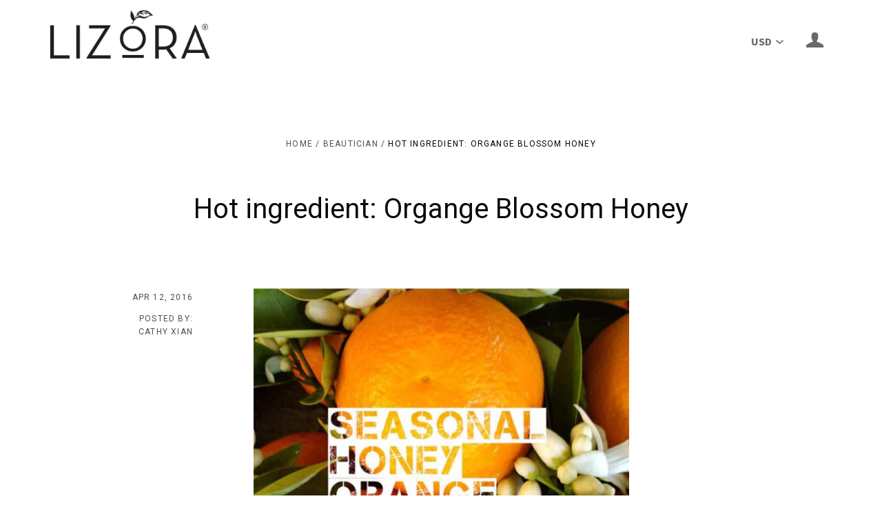

--- FILE ---
content_type: text/html; charset=utf-8
request_url: https://www.lizora.com/blogs/news/115340356-hot-ingredient-organge-blossom-honey
body_size: 11541
content:
<!doctype html>
<!--[if lt IE 7]><html class="no-js lt-ie10 lt-ie9 lt-ie8 lt-ie7" lang="en"> <![endif]-->
<!--[if IE 7]><html class="no-js lt-ie10 lt-ie9 lt-ie8" lang="en"> <![endif]-->
<!--[if IE 8]><html class="no-js lt-ie10 lt-ie9" lang="en"> <![endif]-->
<!--[if IE 9 ]><html class="ie9 lt-ie10 no-js"> <![endif]-->
<!--[if (gt IE 9)|!(IE)]><!--> <html class="no-js"> <!--<![endif]-->
<head>

  <meta charset="utf-8">
  <meta http-equiv="X-UA-Compatible" content="IE=edge,chrome=1">

  
    <title>Hot ingredient: Organge Blossom Honey | Lizora</title>
  

  
    <meta name="description" content="Lizora Handmade Cleansing Bars&#39;s Seasonal Honey intro: from March to April, its&#39; orange blossom." />
  

  <link rel="canonical" href="https://www.lizora.com/blogs/news/115340356-hot-ingredient-organge-blossom-honey" />
  <meta name="viewport" content="width=device-width,initial-scale=1" />

  <script>window.performance && window.performance.mark && window.performance.mark('shopify.content_for_header.start');</script><meta id="shopify-digital-wallet" name="shopify-digital-wallet" content="/7218589/digital_wallets/dialog">
<meta name="shopify-checkout-api-token" content="ff43565f0a96885282aa0981601ecac8">
<meta id="in-context-paypal-metadata" data-shop-id="7218589" data-venmo-supported="false" data-environment="production" data-locale="en_US" data-paypal-v4="true" data-currency="USD">
<link rel="alternate" type="application/atom+xml" title="Feed" href="/blogs/news.atom" />
<script async="async" src="/checkouts/internal/preloads.js?locale=en-US"></script>
<script id="shopify-features" type="application/json">{"accessToken":"ff43565f0a96885282aa0981601ecac8","betas":["rich-media-storefront-analytics"],"domain":"www.lizora.com","predictiveSearch":true,"shopId":7218589,"locale":"en"}</script>
<script>var Shopify = Shopify || {};
Shopify.shop = "lizora.myshopify.com";
Shopify.locale = "en";
Shopify.currency = {"active":"USD","rate":"1.0"};
Shopify.country = "US";
Shopify.theme = {"name":"startup","id":94674820,"schema_name":null,"schema_version":null,"theme_store_id":null,"role":"main"};
Shopify.theme.handle = "null";
Shopify.theme.style = {"id":null,"handle":null};
Shopify.cdnHost = "www.lizora.com/cdn";
Shopify.routes = Shopify.routes || {};
Shopify.routes.root = "/";</script>
<script type="module">!function(o){(o.Shopify=o.Shopify||{}).modules=!0}(window);</script>
<script>!function(o){function n(){var o=[];function n(){o.push(Array.prototype.slice.apply(arguments))}return n.q=o,n}var t=o.Shopify=o.Shopify||{};t.loadFeatures=n(),t.autoloadFeatures=n()}(window);</script>
<script id="shop-js-analytics" type="application/json">{"pageType":"article"}</script>
<script defer="defer" async type="module" src="//www.lizora.com/cdn/shopifycloud/shop-js/modules/v2/client.init-shop-cart-sync_BdyHc3Nr.en.esm.js"></script>
<script defer="defer" async type="module" src="//www.lizora.com/cdn/shopifycloud/shop-js/modules/v2/chunk.common_Daul8nwZ.esm.js"></script>
<script type="module">
  await import("//www.lizora.com/cdn/shopifycloud/shop-js/modules/v2/client.init-shop-cart-sync_BdyHc3Nr.en.esm.js");
await import("//www.lizora.com/cdn/shopifycloud/shop-js/modules/v2/chunk.common_Daul8nwZ.esm.js");

  window.Shopify.SignInWithShop?.initShopCartSync?.({"fedCMEnabled":true,"windoidEnabled":true});

</script>
<script>(function() {
  var isLoaded = false;
  function asyncLoad() {
    if (isLoaded) return;
    isLoaded = true;
    var urls = ["https:\/\/cdn-loyalty.yotpo.com\/loader\/cBmTlGr0ebQG0FjF_7zTjg.js?shop=lizora.myshopify.com","\/\/www.powr.io\/powr.js?powr-token=lizora.myshopify.com\u0026external-type=shopify\u0026shop=lizora.myshopify.com"];
    for (var i = 0; i < urls.length; i++) {
      var s = document.createElement('script');
      s.type = 'text/javascript';
      s.async = true;
      s.src = urls[i];
      var x = document.getElementsByTagName('script')[0];
      x.parentNode.insertBefore(s, x);
    }
  };
  if(window.attachEvent) {
    window.attachEvent('onload', asyncLoad);
  } else {
    window.addEventListener('load', asyncLoad, false);
  }
})();</script>
<script id="__st">var __st={"a":7218589,"offset":-28800,"reqid":"3da5b233-d3a2-46b4-bb3e-ae748268019f-1769021484","pageurl":"www.lizora.com\/blogs\/news\/115340356-hot-ingredient-organge-blossom-honey","s":"articles-115340356","u":"2bc9ee5f8842","p":"article","rtyp":"article","rid":115340356};</script>
<script>window.ShopifyPaypalV4VisibilityTracking = true;</script>
<script id="captcha-bootstrap">!function(){'use strict';const t='contact',e='account',n='new_comment',o=[[t,t],['blogs',n],['comments',n],[t,'customer']],c=[[e,'customer_login'],[e,'guest_login'],[e,'recover_customer_password'],[e,'create_customer']],r=t=>t.map((([t,e])=>`form[action*='/${t}']:not([data-nocaptcha='true']) input[name='form_type'][value='${e}']`)).join(','),a=t=>()=>t?[...document.querySelectorAll(t)].map((t=>t.form)):[];function s(){const t=[...o],e=r(t);return a(e)}const i='password',u='form_key',d=['recaptcha-v3-token','g-recaptcha-response','h-captcha-response',i],f=()=>{try{return window.sessionStorage}catch{return}},m='__shopify_v',_=t=>t.elements[u];function p(t,e,n=!1){try{const o=window.sessionStorage,c=JSON.parse(o.getItem(e)),{data:r}=function(t){const{data:e,action:n}=t;return t[m]||n?{data:e,action:n}:{data:t,action:n}}(c);for(const[e,n]of Object.entries(r))t.elements[e]&&(t.elements[e].value=n);n&&o.removeItem(e)}catch(o){console.error('form repopulation failed',{error:o})}}const l='form_type',E='cptcha';function T(t){t.dataset[E]=!0}const w=window,h=w.document,L='Shopify',v='ce_forms',y='captcha';let A=!1;((t,e)=>{const n=(g='f06e6c50-85a8-45c8-87d0-21a2b65856fe',I='https://cdn.shopify.com/shopifycloud/storefront-forms-hcaptcha/ce_storefront_forms_captcha_hcaptcha.v1.5.2.iife.js',D={infoText:'Protected by hCaptcha',privacyText:'Privacy',termsText:'Terms'},(t,e,n)=>{const o=w[L][v],c=o.bindForm;if(c)return c(t,g,e,D).then(n);var r;o.q.push([[t,g,e,D],n]),r=I,A||(h.body.append(Object.assign(h.createElement('script'),{id:'captcha-provider',async:!0,src:r})),A=!0)});var g,I,D;w[L]=w[L]||{},w[L][v]=w[L][v]||{},w[L][v].q=[],w[L][y]=w[L][y]||{},w[L][y].protect=function(t,e){n(t,void 0,e),T(t)},Object.freeze(w[L][y]),function(t,e,n,w,h,L){const[v,y,A,g]=function(t,e,n){const i=e?o:[],u=t?c:[],d=[...i,...u],f=r(d),m=r(i),_=r(d.filter((([t,e])=>n.includes(e))));return[a(f),a(m),a(_),s()]}(w,h,L),I=t=>{const e=t.target;return e instanceof HTMLFormElement?e:e&&e.form},D=t=>v().includes(t);t.addEventListener('submit',(t=>{const e=I(t);if(!e)return;const n=D(e)&&!e.dataset.hcaptchaBound&&!e.dataset.recaptchaBound,o=_(e),c=g().includes(e)&&(!o||!o.value);(n||c)&&t.preventDefault(),c&&!n&&(function(t){try{if(!f())return;!function(t){const e=f();if(!e)return;const n=_(t);if(!n)return;const o=n.value;o&&e.removeItem(o)}(t);const e=Array.from(Array(32),(()=>Math.random().toString(36)[2])).join('');!function(t,e){_(t)||t.append(Object.assign(document.createElement('input'),{type:'hidden',name:u})),t.elements[u].value=e}(t,e),function(t,e){const n=f();if(!n)return;const o=[...t.querySelectorAll(`input[type='${i}']`)].map((({name:t})=>t)),c=[...d,...o],r={};for(const[a,s]of new FormData(t).entries())c.includes(a)||(r[a]=s);n.setItem(e,JSON.stringify({[m]:1,action:t.action,data:r}))}(t,e)}catch(e){console.error('failed to persist form',e)}}(e),e.submit())}));const S=(t,e)=>{t&&!t.dataset[E]&&(n(t,e.some((e=>e===t))),T(t))};for(const o of['focusin','change'])t.addEventListener(o,(t=>{const e=I(t);D(e)&&S(e,y())}));const B=e.get('form_key'),M=e.get(l),P=B&&M;t.addEventListener('DOMContentLoaded',(()=>{const t=y();if(P)for(const e of t)e.elements[l].value===M&&p(e,B);[...new Set([...A(),...v().filter((t=>'true'===t.dataset.shopifyCaptcha))])].forEach((e=>S(e,t)))}))}(h,new URLSearchParams(w.location.search),n,t,e,['guest_login'])})(!0,!0)}();</script>
<script integrity="sha256-4kQ18oKyAcykRKYeNunJcIwy7WH5gtpwJnB7kiuLZ1E=" data-source-attribution="shopify.loadfeatures" defer="defer" src="//www.lizora.com/cdn/shopifycloud/storefront/assets/storefront/load_feature-a0a9edcb.js" crossorigin="anonymous"></script>
<script data-source-attribution="shopify.dynamic_checkout.dynamic.init">var Shopify=Shopify||{};Shopify.PaymentButton=Shopify.PaymentButton||{isStorefrontPortableWallets:!0,init:function(){window.Shopify.PaymentButton.init=function(){};var t=document.createElement("script");t.src="https://www.lizora.com/cdn/shopifycloud/portable-wallets/latest/portable-wallets.en.js",t.type="module",document.head.appendChild(t)}};
</script>
<script data-source-attribution="shopify.dynamic_checkout.buyer_consent">
  function portableWalletsHideBuyerConsent(e){var t=document.getElementById("shopify-buyer-consent"),n=document.getElementById("shopify-subscription-policy-button");t&&n&&(t.classList.add("hidden"),t.setAttribute("aria-hidden","true"),n.removeEventListener("click",e))}function portableWalletsShowBuyerConsent(e){var t=document.getElementById("shopify-buyer-consent"),n=document.getElementById("shopify-subscription-policy-button");t&&n&&(t.classList.remove("hidden"),t.removeAttribute("aria-hidden"),n.addEventListener("click",e))}window.Shopify?.PaymentButton&&(window.Shopify.PaymentButton.hideBuyerConsent=portableWalletsHideBuyerConsent,window.Shopify.PaymentButton.showBuyerConsent=portableWalletsShowBuyerConsent);
</script>
<script data-source-attribution="shopify.dynamic_checkout.cart.bootstrap">document.addEventListener("DOMContentLoaded",(function(){function t(){return document.querySelector("shopify-accelerated-checkout-cart, shopify-accelerated-checkout")}if(t())Shopify.PaymentButton.init();else{new MutationObserver((function(e,n){t()&&(Shopify.PaymentButton.init(),n.disconnect())})).observe(document.body,{childList:!0,subtree:!0})}}));
</script>
<link id="shopify-accelerated-checkout-styles" rel="stylesheet" media="screen" href="https://www.lizora.com/cdn/shopifycloud/portable-wallets/latest/accelerated-checkout-backwards-compat.css" crossorigin="anonymous">
<style id="shopify-accelerated-checkout-cart">
        #shopify-buyer-consent {
  margin-top: 1em;
  display: inline-block;
  width: 100%;
}

#shopify-buyer-consent.hidden {
  display: none;
}

#shopify-subscription-policy-button {
  background: none;
  border: none;
  padding: 0;
  text-decoration: underline;
  font-size: inherit;
  cursor: pointer;
}

#shopify-subscription-policy-button::before {
  box-shadow: none;
}

      </style>

<script>window.performance && window.performance.mark && window.performance.mark('shopify.content_for_header.end');</script>

  

<meta property="og:site_name" content="Lizora" />
<meta property="og:url" content="https://www.lizora.com/blogs/news/115340356-hot-ingredient-organge-blossom-honey" />
<meta property="og:title" content="Hot ingredient: Organge Blossom Honey" />

  <meta property="og:description" content="Lizora Handmade Cleansing Bars&#39;s Seasonal Honey intro: from March to April, its&#39; orange blossom." />


  <meta property="og:type" content="article">
  




<meta name="twitter:card" content="summary">




  <meta property="twitter:description" content="Lizora Handmade Cleansing Bars&#39;s Seasonal Honey intro: from March to April, its&#39; orange blossom." />


<meta name="twitter:url" content="https://www.lizora.com/blogs/news/115340356-hot-ingredient-organge-blossom-honey">


  <meta name="twitter:title" content="Hot ingredient: Organge Blossom Honey" />
  



  <!-- Theme CSS -->
  <link href="//www.lizora.com/cdn/shop/t/14/assets/theme.scss.css?v=354081294367868071674755552" rel="stylesheet" type="text/css" media="all" />

  <!-- Third Party JS Libraries -->
  <script src="//www.lizora.com/cdn/shop/t/14/assets/modernizr-2.7.1.min.js?v=97979361732255975071465859519" type="text/javascript"></script>

  


<!-- Sans Serif -->






  <link href='//fonts.googleapis.com/css?family=Source+Sans+Pro:400italic,600italic,700italic,400,700,600' rel='stylesheet' type='text/css'>









  <link href='//fonts.googleapis.com/css?family=Roboto:400italic,700italic,400,700' rel='stylesheet' type='text/css'>




<!-- Condensed Sans Serif -->







<!-- Geometric Sans Serif -->



<!-- Serif -->

















<!-- Slab serif -->










  <!-- Store object -->
  <script type="text/javascript">
  Theme = {}
  Theme.version = "6.1.0";
  Theme.logo = true;
  Theme.currency = 'USD';
  shopCurrency = 'USD'; /* used by shipping calculator */
  Theme.moneyFormat = "$ {{amount}}";
  Theme.moneyFormatCurrency = "$ {{amount}} USD";

  Theme.quickAdd = true;

  Theme.addToCartText = "Add to cart";

  

  Theme.soldOutText = "Sold out";
  Theme.unavailableText = "Unavailable";
  Theme.processingText = "Processing...";
  Theme.setQuantityText = "Please enter a value for quantity.";

  Theme.notAvailableText = "Not available";
  Theme.stockLevelText = "Sorry, we only have {{ stock_count }} in stock.";
  Theme.okayText = "Okay";
  Theme.shippingCalcErrorMessage = "Error: zip / postal code {{ error_message }}";
  Theme.shippingCalcMultiRates = "There are {{ number_of_rates }} shipping rates available for {{ address }}, starting at {{ rate }}.";
  Theme.shippingCalcOneRate = "There is one shipping rate available for {{ address }}.";
  Theme.shippingCalcNoRates = "We do not ship to this destination.";
  Theme.shippingCalcRateValues = "{{ rate_title }} at {{ rate }}";

  

  
  Theme.headerNavigation = true;
  

  

  
  Theme.imageZoom = true;
  

  
  Theme.linkedOptions = true;
  

  
  Theme.shippingCalculator = true;
  Theme.customerCountry = '';
  Theme.shippingSubmit = "Calculate";
  Theme.shippingWorking = "Calculating...";
  

  

  
  Theme.currencySwitcher = true
    
    Theme.currencySwitcherFormat = 'money_with_currency_format';
    Theme.moneyFormat = "$ {{amount}} USD";
    

    
    Theme.defaultCurrency = 'USD';
    
  

  
  Theme.mailingList = true;
  

  
  

   
</script>


  <style type="text/css">
    
    









    .add-to-cart-loader, .home-slideshow-loader, .product-slideshow-loader {
      border-left:   3px solid rgba(0, 0, 0, .15);
      border-right:  3px solid rgba(0, 0, 0, .15);
      border-bottom: 3px solid rgba(0, 0, 0, .15);
      border-top:    3px solid rgba(0, 0, 0, .8);
    }
    
    









    .header-drawer h1, .header-drawer .navigation .primary ul {
      border-color: #ffffff;
      border-color: rgba(255, 255, 255, .3);
    }
    
    









    .copyright, .payment-options {
      color: rgba(3, 3, 3, .5);
    }
    .spread-the-word .footer-share-icon {
      background: rgba(3, 3, 3, .7);
    }
    .spread-the-word .footer-share-icon:hover {
      background: rgba(3, 3, 3, .9);
    }
  </style>

<meta property="og:image" content="https://cdn.shopify.com/s/files/1/0721/8589/files/checkout_logo_14.png?height=628&pad_color=fff&v=1613510309&width=1200" />
<meta property="og:image:secure_url" content="https://cdn.shopify.com/s/files/1/0721/8589/files/checkout_logo_14.png?height=628&pad_color=fff&v=1613510309&width=1200" />
<meta property="og:image:width" content="1200" />
<meta property="og:image:height" content="628" />
<link href="https://monorail-edge.shopifysvc.com" rel="dns-prefetch">
<script>(function(){if ("sendBeacon" in navigator && "performance" in window) {try {var session_token_from_headers = performance.getEntriesByType('navigation')[0].serverTiming.find(x => x.name == '_s').description;} catch {var session_token_from_headers = undefined;}var session_cookie_matches = document.cookie.match(/_shopify_s=([^;]*)/);var session_token_from_cookie = session_cookie_matches && session_cookie_matches.length === 2 ? session_cookie_matches[1] : "";var session_token = session_token_from_headers || session_token_from_cookie || "";function handle_abandonment_event(e) {var entries = performance.getEntries().filter(function(entry) {return /monorail-edge.shopifysvc.com/.test(entry.name);});if (!window.abandonment_tracked && entries.length === 0) {window.abandonment_tracked = true;var currentMs = Date.now();var navigation_start = performance.timing.navigationStart;var payload = {shop_id: 7218589,url: window.location.href,navigation_start,duration: currentMs - navigation_start,session_token,page_type: "article"};window.navigator.sendBeacon("https://monorail-edge.shopifysvc.com/v1/produce", JSON.stringify({schema_id: "online_store_buyer_site_abandonment/1.1",payload: payload,metadata: {event_created_at_ms: currentMs,event_sent_at_ms: currentMs}}));}}window.addEventListener('pagehide', handle_abandonment_event);}}());</script>
<script id="web-pixels-manager-setup">(function e(e,d,r,n,o){if(void 0===o&&(o={}),!Boolean(null===(a=null===(i=window.Shopify)||void 0===i?void 0:i.analytics)||void 0===a?void 0:a.replayQueue)){var i,a;window.Shopify=window.Shopify||{};var t=window.Shopify;t.analytics=t.analytics||{};var s=t.analytics;s.replayQueue=[],s.publish=function(e,d,r){return s.replayQueue.push([e,d,r]),!0};try{self.performance.mark("wpm:start")}catch(e){}var l=function(){var e={modern:/Edge?\/(1{2}[4-9]|1[2-9]\d|[2-9]\d{2}|\d{4,})\.\d+(\.\d+|)|Firefox\/(1{2}[4-9]|1[2-9]\d|[2-9]\d{2}|\d{4,})\.\d+(\.\d+|)|Chrom(ium|e)\/(9{2}|\d{3,})\.\d+(\.\d+|)|(Maci|X1{2}).+ Version\/(15\.\d+|(1[6-9]|[2-9]\d|\d{3,})\.\d+)([,.]\d+|)( \(\w+\)|)( Mobile\/\w+|) Safari\/|Chrome.+OPR\/(9{2}|\d{3,})\.\d+\.\d+|(CPU[ +]OS|iPhone[ +]OS|CPU[ +]iPhone|CPU IPhone OS|CPU iPad OS)[ +]+(15[._]\d+|(1[6-9]|[2-9]\d|\d{3,})[._]\d+)([._]\d+|)|Android:?[ /-](13[3-9]|1[4-9]\d|[2-9]\d{2}|\d{4,})(\.\d+|)(\.\d+|)|Android.+Firefox\/(13[5-9]|1[4-9]\d|[2-9]\d{2}|\d{4,})\.\d+(\.\d+|)|Android.+Chrom(ium|e)\/(13[3-9]|1[4-9]\d|[2-9]\d{2}|\d{4,})\.\d+(\.\d+|)|SamsungBrowser\/([2-9]\d|\d{3,})\.\d+/,legacy:/Edge?\/(1[6-9]|[2-9]\d|\d{3,})\.\d+(\.\d+|)|Firefox\/(5[4-9]|[6-9]\d|\d{3,})\.\d+(\.\d+|)|Chrom(ium|e)\/(5[1-9]|[6-9]\d|\d{3,})\.\d+(\.\d+|)([\d.]+$|.*Safari\/(?![\d.]+ Edge\/[\d.]+$))|(Maci|X1{2}).+ Version\/(10\.\d+|(1[1-9]|[2-9]\d|\d{3,})\.\d+)([,.]\d+|)( \(\w+\)|)( Mobile\/\w+|) Safari\/|Chrome.+OPR\/(3[89]|[4-9]\d|\d{3,})\.\d+\.\d+|(CPU[ +]OS|iPhone[ +]OS|CPU[ +]iPhone|CPU IPhone OS|CPU iPad OS)[ +]+(10[._]\d+|(1[1-9]|[2-9]\d|\d{3,})[._]\d+)([._]\d+|)|Android:?[ /-](13[3-9]|1[4-9]\d|[2-9]\d{2}|\d{4,})(\.\d+|)(\.\d+|)|Mobile Safari.+OPR\/([89]\d|\d{3,})\.\d+\.\d+|Android.+Firefox\/(13[5-9]|1[4-9]\d|[2-9]\d{2}|\d{4,})\.\d+(\.\d+|)|Android.+Chrom(ium|e)\/(13[3-9]|1[4-9]\d|[2-9]\d{2}|\d{4,})\.\d+(\.\d+|)|Android.+(UC? ?Browser|UCWEB|U3)[ /]?(15\.([5-9]|\d{2,})|(1[6-9]|[2-9]\d|\d{3,})\.\d+)\.\d+|SamsungBrowser\/(5\.\d+|([6-9]|\d{2,})\.\d+)|Android.+MQ{2}Browser\/(14(\.(9|\d{2,})|)|(1[5-9]|[2-9]\d|\d{3,})(\.\d+|))(\.\d+|)|K[Aa][Ii]OS\/(3\.\d+|([4-9]|\d{2,})\.\d+)(\.\d+|)/},d=e.modern,r=e.legacy,n=navigator.userAgent;return n.match(d)?"modern":n.match(r)?"legacy":"unknown"}(),u="modern"===l?"modern":"legacy",c=(null!=n?n:{modern:"",legacy:""})[u],f=function(e){return[e.baseUrl,"/wpm","/b",e.hashVersion,"modern"===e.buildTarget?"m":"l",".js"].join("")}({baseUrl:d,hashVersion:r,buildTarget:u}),m=function(e){var d=e.version,r=e.bundleTarget,n=e.surface,o=e.pageUrl,i=e.monorailEndpoint;return{emit:function(e){var a=e.status,t=e.errorMsg,s=(new Date).getTime(),l=JSON.stringify({metadata:{event_sent_at_ms:s},events:[{schema_id:"web_pixels_manager_load/3.1",payload:{version:d,bundle_target:r,page_url:o,status:a,surface:n,error_msg:t},metadata:{event_created_at_ms:s}}]});if(!i)return console&&console.warn&&console.warn("[Web Pixels Manager] No Monorail endpoint provided, skipping logging."),!1;try{return self.navigator.sendBeacon.bind(self.navigator)(i,l)}catch(e){}var u=new XMLHttpRequest;try{return u.open("POST",i,!0),u.setRequestHeader("Content-Type","text/plain"),u.send(l),!0}catch(e){return console&&console.warn&&console.warn("[Web Pixels Manager] Got an unhandled error while logging to Monorail."),!1}}}}({version:r,bundleTarget:l,surface:e.surface,pageUrl:self.location.href,monorailEndpoint:e.monorailEndpoint});try{o.browserTarget=l,function(e){var d=e.src,r=e.async,n=void 0===r||r,o=e.onload,i=e.onerror,a=e.sri,t=e.scriptDataAttributes,s=void 0===t?{}:t,l=document.createElement("script"),u=document.querySelector("head"),c=document.querySelector("body");if(l.async=n,l.src=d,a&&(l.integrity=a,l.crossOrigin="anonymous"),s)for(var f in s)if(Object.prototype.hasOwnProperty.call(s,f))try{l.dataset[f]=s[f]}catch(e){}if(o&&l.addEventListener("load",o),i&&l.addEventListener("error",i),u)u.appendChild(l);else{if(!c)throw new Error("Did not find a head or body element to append the script");c.appendChild(l)}}({src:f,async:!0,onload:function(){if(!function(){var e,d;return Boolean(null===(d=null===(e=window.Shopify)||void 0===e?void 0:e.analytics)||void 0===d?void 0:d.initialized)}()){var d=window.webPixelsManager.init(e)||void 0;if(d){var r=window.Shopify.analytics;r.replayQueue.forEach((function(e){var r=e[0],n=e[1],o=e[2];d.publishCustomEvent(r,n,o)})),r.replayQueue=[],r.publish=d.publishCustomEvent,r.visitor=d.visitor,r.initialized=!0}}},onerror:function(){return m.emit({status:"failed",errorMsg:"".concat(f," has failed to load")})},sri:function(e){var d=/^sha384-[A-Za-z0-9+/=]+$/;return"string"==typeof e&&d.test(e)}(c)?c:"",scriptDataAttributes:o}),m.emit({status:"loading"})}catch(e){m.emit({status:"failed",errorMsg:(null==e?void 0:e.message)||"Unknown error"})}}})({shopId: 7218589,storefrontBaseUrl: "https://www.lizora.com",extensionsBaseUrl: "https://extensions.shopifycdn.com/cdn/shopifycloud/web-pixels-manager",monorailEndpoint: "https://monorail-edge.shopifysvc.com/unstable/produce_batch",surface: "storefront-renderer",enabledBetaFlags: ["2dca8a86"],webPixelsConfigList: [{"id":"shopify-app-pixel","configuration":"{}","eventPayloadVersion":"v1","runtimeContext":"STRICT","scriptVersion":"0450","apiClientId":"shopify-pixel","type":"APP","privacyPurposes":["ANALYTICS","MARKETING"]},{"id":"shopify-custom-pixel","eventPayloadVersion":"v1","runtimeContext":"LAX","scriptVersion":"0450","apiClientId":"shopify-pixel","type":"CUSTOM","privacyPurposes":["ANALYTICS","MARKETING"]}],isMerchantRequest: false,initData: {"shop":{"name":"Lizora","paymentSettings":{"currencyCode":"USD"},"myshopifyDomain":"lizora.myshopify.com","countryCode":"US","storefrontUrl":"https:\/\/www.lizora.com"},"customer":null,"cart":null,"checkout":null,"productVariants":[],"purchasingCompany":null},},"https://www.lizora.com/cdn","fcfee988w5aeb613cpc8e4bc33m6693e112",{"modern":"","legacy":""},{"shopId":"7218589","storefrontBaseUrl":"https:\/\/www.lizora.com","extensionBaseUrl":"https:\/\/extensions.shopifycdn.com\/cdn\/shopifycloud\/web-pixels-manager","surface":"storefront-renderer","enabledBetaFlags":"[\"2dca8a86\"]","isMerchantRequest":"false","hashVersion":"fcfee988w5aeb613cpc8e4bc33m6693e112","publish":"custom","events":"[[\"page_viewed\",{}]]"});</script><script>
  window.ShopifyAnalytics = window.ShopifyAnalytics || {};
  window.ShopifyAnalytics.meta = window.ShopifyAnalytics.meta || {};
  window.ShopifyAnalytics.meta.currency = 'USD';
  var meta = {"page":{"pageType":"article","resourceType":"article","resourceId":115340356,"requestId":"3da5b233-d3a2-46b4-bb3e-ae748268019f-1769021484"}};
  for (var attr in meta) {
    window.ShopifyAnalytics.meta[attr] = meta[attr];
  }
</script>
<script class="analytics">
  (function () {
    var customDocumentWrite = function(content) {
      var jquery = null;

      if (window.jQuery) {
        jquery = window.jQuery;
      } else if (window.Checkout && window.Checkout.$) {
        jquery = window.Checkout.$;
      }

      if (jquery) {
        jquery('body').append(content);
      }
    };

    var hasLoggedConversion = function(token) {
      if (token) {
        return document.cookie.indexOf('loggedConversion=' + token) !== -1;
      }
      return false;
    }

    var setCookieIfConversion = function(token) {
      if (token) {
        var twoMonthsFromNow = new Date(Date.now());
        twoMonthsFromNow.setMonth(twoMonthsFromNow.getMonth() + 2);

        document.cookie = 'loggedConversion=' + token + '; expires=' + twoMonthsFromNow;
      }
    }

    var trekkie = window.ShopifyAnalytics.lib = window.trekkie = window.trekkie || [];
    if (trekkie.integrations) {
      return;
    }
    trekkie.methods = [
      'identify',
      'page',
      'ready',
      'track',
      'trackForm',
      'trackLink'
    ];
    trekkie.factory = function(method) {
      return function() {
        var args = Array.prototype.slice.call(arguments);
        args.unshift(method);
        trekkie.push(args);
        return trekkie;
      };
    };
    for (var i = 0; i < trekkie.methods.length; i++) {
      var key = trekkie.methods[i];
      trekkie[key] = trekkie.factory(key);
    }
    trekkie.load = function(config) {
      trekkie.config = config || {};
      trekkie.config.initialDocumentCookie = document.cookie;
      var first = document.getElementsByTagName('script')[0];
      var script = document.createElement('script');
      script.type = 'text/javascript';
      script.onerror = function(e) {
        var scriptFallback = document.createElement('script');
        scriptFallback.type = 'text/javascript';
        scriptFallback.onerror = function(error) {
                var Monorail = {
      produce: function produce(monorailDomain, schemaId, payload) {
        var currentMs = new Date().getTime();
        var event = {
          schema_id: schemaId,
          payload: payload,
          metadata: {
            event_created_at_ms: currentMs,
            event_sent_at_ms: currentMs
          }
        };
        return Monorail.sendRequest("https://" + monorailDomain + "/v1/produce", JSON.stringify(event));
      },
      sendRequest: function sendRequest(endpointUrl, payload) {
        // Try the sendBeacon API
        if (window && window.navigator && typeof window.navigator.sendBeacon === 'function' && typeof window.Blob === 'function' && !Monorail.isIos12()) {
          var blobData = new window.Blob([payload], {
            type: 'text/plain'
          });

          if (window.navigator.sendBeacon(endpointUrl, blobData)) {
            return true;
          } // sendBeacon was not successful

        } // XHR beacon

        var xhr = new XMLHttpRequest();

        try {
          xhr.open('POST', endpointUrl);
          xhr.setRequestHeader('Content-Type', 'text/plain');
          xhr.send(payload);
        } catch (e) {
          console.log(e);
        }

        return false;
      },
      isIos12: function isIos12() {
        return window.navigator.userAgent.lastIndexOf('iPhone; CPU iPhone OS 12_') !== -1 || window.navigator.userAgent.lastIndexOf('iPad; CPU OS 12_') !== -1;
      }
    };
    Monorail.produce('monorail-edge.shopifysvc.com',
      'trekkie_storefront_load_errors/1.1',
      {shop_id: 7218589,
      theme_id: 94674820,
      app_name: "storefront",
      context_url: window.location.href,
      source_url: "//www.lizora.com/cdn/s/trekkie.storefront.cd680fe47e6c39ca5d5df5f0a32d569bc48c0f27.min.js"});

        };
        scriptFallback.async = true;
        scriptFallback.src = '//www.lizora.com/cdn/s/trekkie.storefront.cd680fe47e6c39ca5d5df5f0a32d569bc48c0f27.min.js';
        first.parentNode.insertBefore(scriptFallback, first);
      };
      script.async = true;
      script.src = '//www.lizora.com/cdn/s/trekkie.storefront.cd680fe47e6c39ca5d5df5f0a32d569bc48c0f27.min.js';
      first.parentNode.insertBefore(script, first);
    };
    trekkie.load(
      {"Trekkie":{"appName":"storefront","development":false,"defaultAttributes":{"shopId":7218589,"isMerchantRequest":null,"themeId":94674820,"themeCityHash":"15371540962747977832","contentLanguage":"en","currency":"USD","eventMetadataId":"86522481-3ebe-4480-9715-1547b2df33f8"},"isServerSideCookieWritingEnabled":true,"monorailRegion":"shop_domain","enabledBetaFlags":["65f19447"]},"Session Attribution":{},"S2S":{"facebookCapiEnabled":false,"source":"trekkie-storefront-renderer","apiClientId":580111}}
    );

    var loaded = false;
    trekkie.ready(function() {
      if (loaded) return;
      loaded = true;

      window.ShopifyAnalytics.lib = window.trekkie;

      var originalDocumentWrite = document.write;
      document.write = customDocumentWrite;
      try { window.ShopifyAnalytics.merchantGoogleAnalytics.call(this); } catch(error) {};
      document.write = originalDocumentWrite;

      window.ShopifyAnalytics.lib.page(null,{"pageType":"article","resourceType":"article","resourceId":115340356,"requestId":"3da5b233-d3a2-46b4-bb3e-ae748268019f-1769021484","shopifyEmitted":true});

      var match = window.location.pathname.match(/checkouts\/(.+)\/(thank_you|post_purchase)/)
      var token = match? match[1]: undefined;
      if (!hasLoggedConversion(token)) {
        setCookieIfConversion(token);
        
      }
    });


        var eventsListenerScript = document.createElement('script');
        eventsListenerScript.async = true;
        eventsListenerScript.src = "//www.lizora.com/cdn/shopifycloud/storefront/assets/shop_events_listener-3da45d37.js";
        document.getElementsByTagName('head')[0].appendChild(eventsListenerScript);

})();</script>
<script
  defer
  src="https://www.lizora.com/cdn/shopifycloud/perf-kit/shopify-perf-kit-3.0.4.min.js"
  data-application="storefront-renderer"
  data-shop-id="7218589"
  data-render-region="gcp-us-central1"
  data-page-type="article"
  data-theme-instance-id="94674820"
  data-theme-name=""
  data-theme-version=""
  data-monorail-region="shop_domain"
  data-resource-timing-sampling-rate="10"
  data-shs="true"
  data-shs-beacon="true"
  data-shs-export-with-fetch="true"
  data-shs-logs-sample-rate="1"
  data-shs-beacon-endpoint="https://www.lizora.com/api/collect"
></script>
</head>

<body class=" template-article navigation-header " >

  













<div class="main-header-wrapper  show-border">
  <header class="main-header" role="banner">

    <div class="branding">
      
        <a class="logo" href="/">

          
          

          <img class="logo-regular" alt="Lizora" src="//www.lizora.com/cdn/shop/t/14/assets/logo.png?v=71422215220634762431471483584" data-regular="//www.lizora.com/cdn/shop/t/14/assets/logo.png?v=71422215220634762431471483584">
        </a>
      
    </div>

    

    <div class="header-tools">
      
        <nav class="navigation ">
  <ul class="primary">

    
    

    

  </ul>
</nav>

      

      <div class="header-actions">
        <div id="coin-container"></div>
        
          <div class="select-wrapper">
            <div class="selected-currency"></div>
            <select id="currencies" name="currencies">
              
              
              <option value="USD" selected="selected">USD</option>
              
                
                <option value="INR">INR</option>
                
              
                
                <option value="GBP">GBP</option>
                
              
                
                <option value="CAD">CAD</option>
                
              
                
              
                
                <option value="AUD">AUD</option>
                
              
                
                <option value="EUR">EUR</option>
                
              
                
                <option value="CNY">CNY</option>
                
              
                
                <option value="JPY">JPY</option>
                
              
            </select>
          </div>
        
        
        
        
          
            <a href="/account" class="account-link">&#57348;</a>
          
        
        <span class="drawer-toggle"></span>
      </div>
    </div>
  </header>
</div>



<div class="header-drawer">
  <h1><a href="/">Lizora</a></h1>

  <span class="drawer-toggle icon">&#57349;</span>

  <nav class="navigation ">
  <ul class="primary">

    
    

    

  </ul>
</nav>


  
    <a href="/account" class="drawer-account-link"><span class="icon">&#57351;</span> My Account</a>
  

  <div id="coin-container"></div>
</div>


  <main class="main-content " role="main">

    
      
        
<div class="breadcrumbs meta">

  <a href="/">Home</a> <span class="divider">/</span>
  
    <a href="/blogs/news" title="">Beautician</a> <span class="divider">/</span> <span>Hot ingredient: Organge Blossom Honey</span>
  

</div>


      
    

    


<article class="blog-post clearfix">

  
    <h1 class="page-title">Hot ingredient: Organge Blossom Honey</h1>
  

  

  <div class="post-meta meta">
    <p class="post-date">Apr 12, 2016</p>

    
      <p class="post-author">Posted by: Cathy Xian</p>
    

    

    

    

  </div>

  <div class="rte post-content">
    
    
      <p style="text-align: left;"><img src="//cdn.shopify.com/s/files/1/0721/8589/files/IMG_1795_large.jpg?17350649463624045863" alt="" style="display: block; margin-left: auto; margin-right: auto;" width="545" height="552"></p>
<p>When we heard from the local farm that the orange blossom honey is ready, we know the Spring is truely here in Los Angeles! We've waited this spring time icon for the whole winter. The smell of the light sweet honey reminds us the wait is worthy for sure!</p>
<p><img class="  wp-image-345 aligncenter" src="https://lizoraskincare.files.wordpress.com/2016/04/img_1517.jpg" alt="IMG_1517" width="546" height="416"></p>
<p>It took local bees 2-month hard working to harvest this natural treasure.Let's give these lovely creatures a warm appaulse for their achievement. Unlike the massive harvested honey selling in super markets, we get our honey from local bee farms, usually located in the valley area, east of Los Angeles.</p>
<p><img class="  wp-image-352 aligncenter" src="https://lizoraskincare.files.wordpress.com/2016/04/img_1797.jpg" alt="IMG_1797" width="240" height="257" style="display: block; margin-left: auto; margin-right: auto;"></p>
<p>From March to April, it's the peak season for orange blossom. This year, luckily we get more rain, the flowers blossomed early and fully, gurantted a great season for local bees.What are the benefits of orange blossom honey?</p>
<ul>
<li>Rich in Vitamin</li>
</ul>
<p>Orange is famous for its Vitamin power which holds true for its flowers too. Orange blossom is one of the few honey with high concentartion of Vitamin C.</p>
<ul>
<li>Waking Dull Skin</li>
</ul>
<p>With its Vitamin C power, it helps our dull skin to wake up in the morning ready for a new day.</p>
<ul>
<li>Full of Minerals</li>
</ul>
<p>Zinc, boron, manganese, magnesium, calcium, selenium, copper, potassium and sodium were all found in orange blossom honey.</p>
<ul>
<li>Extra Moisturising Effects</li>
</ul>
<p>Orange blossom honey can provide long lasting moisturising effects to our skin making the cleaning process more enjoyable. It will not dry our your skin after cleansing, no need for toner, save time, save $$$.</p>
<p>Why are you waiting? Enjoy this Spring time gift from nature! <a href="http://lizora.com/products/pu-erh-tea-handmade-soap?variant=1332555080">Order</a> now, before it's out of stock again!</p>
<p> </p>
<p> </p>
<p> </p>
<p> </p>
<p> </p>
<p> </p>
<p> </p>
<p> </p>
<p> </p>
<p> </p>
<p> </p>
    
  </div>

</article>



<div class="single-post-pagination clearfix">
  <a class="previous-post button" href="/blogs/news/114281156-legendary-tea-in-himalaya">Previous</a>
  <a class="next-post button" href="/blogs/news/115780612-3-skin-freindly-guilt-free-desserts-in-summer">Next</a>
</div>




<div class="post-comments" id="comments">

  

  <div class="post-comments-submit">
    <h3>Leave a comment</h3>

    <form method="post" action="/blogs/news/115340356-hot-ingredient-organge-blossom-honey/comments#comment_form" id="comment_form" accept-charset="UTF-8" class="comment-form"><input type="hidden" name="form_type" value="new_comment" /><input type="hidden" name="utf8" value="✓" />

      

      

      <div class="input-wrapper ">
        <label>Name </label>
        <input type="text" placeholder="Your name" value="" name="comment[author]">
      </div>

      <div class="input-wrapper ">
        <label>Email </label>
        <input type="email" placeholder="your@email.com" value="" name="comment[email]">
      </div>

      <div class="input-wrapper ">
        <label>Message </label>
        <textarea rows="6" name="comment[body]"></textarea>
      </div>

      <div class="input-wrapper">
        <input type="submit" value="Submit">
      </div>

    </form>
  </div>

</div>


  </main>

  
  
    

<div class="mailing-list-signup ">
  
    <h3 class="section-title">Join Waitlist</h3>
  

  
    <p>Be In the Know</p>
  

  
    
      <form action="https://lizora.us10.list-manage.com/subscribe/post?u=64158695c60b9d0179402130d&amp;id=f930fa8ce5&amp;f_id=004336e2f0" method="post" id="mc-embedded-subscribe-form" name="mc-embedded-subscribe-form" class="validate" target="_blank" method="post" name="mc-embedded-subscribe-form" target="_blank">

        
        <input class="mailing-list-email" name="EMAIL" type="email" placeholder="your@email.com" value="">
        

        

        <div class="mailing-list-submit">
          <input class="submit secondary" name="subscribe" type="submit" value="Subscribe">
        </div>

      </form>

    
  
</div>



  





<div class="footer-wrapper ">

  

  
  
  

  <footer class="main-footer showing-0-lists">

    
      
      
    
      
      
    

    

    

    <div role="contentinfo" class="copyright footer-module">
      
      <p>&copy; 2026. All rights reserved.<br>
      

    

  </footer>

</div>


  <!-- Scripts -->
  <script src="//www.lizora.com/cdn/shop/t/14/assets/jquery-1.10.0.min.js?v=57374740516698537231465859518" type="text/javascript"></script>
  <script src="//www.lizora.com/cdn/shopifycloud/storefront/assets/themes_support/api.jquery-7ab1a3a4.js" type="text/javascript"></script>

  

  

  
    <script src="//www.lizora.com/cdn/s/javascripts/currencies.js" type="text/javascript"></script>
    <script src="//www.lizora.com/cdn/shop/t/14/assets/jquery.currencies.js?v=94178340232484628271465859518" type="text/javascript"></script>
  

  <script src="//www.lizora.com/cdn/shopifycloud/storefront/assets/themes_support/option_selection-b017cd28.js" type="text/javascript"></script>

  <script src="//www.lizora.com/cdn/shop/t/14/assets/plugins.js?v=121591275830125071691465859519" type="text/javascript"></script>
  <script src="//www.lizora.com/cdn/shop/t/14/assets/site.js?v=170116600676728860211465859519" type="text/javascript"></script>

</body>
</html>




--- FILE ---
content_type: text/css
request_url: https://www.lizora.com/cdn/shop/t/14/assets/theme.scss.css?v=354081294367868071674755552
body_size: 15924
content:
/*! normalize.css v1.1.0 | MIT License | git.io/normalize *//*! normalize.css v1.1.0 | HTML5 Display Definitions | MIT License | git.io/normalize */article,aside,details,figcaption,figure,footer,header,hgroup,main,nav,section,summary{display:block}audio,canvas,video{display:inline-block;*display: inline;*zoom: 1}audio:not([controls]){display:none;height:0}[hidden]{display:none}/*! normalize.css v1.1.0 | Base | MIT License | git.io/normalize */html{font-size:100%;font-family:sans-serif;-webkit-text-size-adjust:100%;-ms-text-size-adjust:100%}html,button,input,select,textarea{font-family:sans-serif}body{margin:0}/*! normalize.css v1.1.0 | Links | MIT License | git.io/normalize */a:focus{outline:thin dotted}a:active,a:hover{outline:0}/*! normalize.css v1.1.0 | Typography | MIT License | git.io/normalize */h1{font-size:2em;margin:.67em 0}h2{font-size:1.5em;margin:.83em 0}h3{font-size:1.17em;margin:1em 0}h4{font-size:1em;margin:1.33em 0}h5{font-size:.83em;margin:1.67em 0}h6{font-size:.67em;margin:2.33em 0}abbr[title]{border-bottom:1px dotted}b,strong{font-weight:700}blockquote{margin:1em 40px}dfn{font-style:italic}hr{-moz-box-sizing:content-box;box-sizing:content-box;height:0}mark{background:#ff0;color:#000}p,pre{margin:1em 0}code,kbd,pre,samp{font-family:monospace,serif;_font-family:"courier new",monospace;font-size:1em}pre{white-space:pre;white-space:pre-wrap;word-wrap:break-word}q{quotes:"\201c" "\201d" "\2018" "\2019"}q{quotes:none}q:before,q:after{content:"";content:none}small{font-size:80%}sub,sup{font-size:75%;line-height:0;position:relative;vertical-align:baseline}sup{top:-.5em}sub{bottom:-.25em}dl,menu,ol,ul{margin:1em 0}dd{margin:0 0 0 40px}menu,ol,ul{padding:0 0 0 40px}nav ul,nav ol{list-style:none;list-style-image:none}/*! normalize.css v1.1.0 | Embedded Content | MIT License | git.io/normalize */img{border:0;-ms-interpolation-mode:bicubic}svg:not(:root){overflow:hidden}/*! normalize.css v1.1.0 | Figures | MIT License | git.io/normalize */figure{margin:0}/*! normalize.css v1.1.0 | Forms | MIT License | git.io/normalize */form{margin:0}fieldset{border:1px solid #c0c0c0;margin:0 2px;padding:.35em .625em .75em}legend{border:0;padding:0;white-space:normal;*margin-left: -7px}button,input,select,textarea{font-family:inherit;font-size:100%;margin:0;vertical-align:baseline;*vertical-align: middle}button,input{line-height:normal}button,select{text-transform:none}button,html input[type=button],input[type=reset],input[type=submit]{-webkit-appearance:button;cursor:pointer;*overflow: visible}button[disabled],html input[disabled]{cursor:default}input[type=checkbox],input[type=radio]{box-sizing:border-box;padding:0;*height: 13px;*width: 13px}input[type=search]{-webkit-appearance:textfield;-moz-box-sizing:content-box;-webkit-box-sizing:content-box;box-sizing:content-box}input[type=search]::-webkit-search-cancel-button,input[type=search]::-webkit-search-decoration{-webkit-appearance:none}button::-moz-focus-inner,input::-moz-focus-inner{border:0;padding:0}textarea{overflow:auto;vertical-align:top}/*! normalize.css v1.1.0 | Tables | MIT License | git.io/normalize */table{border-collapse:collapse;border-spacing:0}.clearfix:before,.rte:before,.main-header:before,.cart-tools:before,.cart-additional-checkout-buttons:before,.template-password .password-subscribe-form:before,.template-password .password-form-wrapper:before,.clearfix:after,.rte:after,.main-header:after,.cart-tools:after,.cart-additional-checkout-buttons:after,.template-password .password-subscribe-form:after,.template-password .password-form-wrapper:after{content:" ";display:table}.clearfix:after,.rte:after,.main-header:after,.cart-tools:after,.cart-additional-checkout-buttons:after,.template-password .password-subscribe-form:after,.template-password .password-form-wrapper:after{clear:both}.clearfix,.rte,.main-header,.cart-tools,.cart-additional-checkout-buttons,.template-password .password-subscribe-form,.template-password .password-form-wrapper{*zoom: 1}@font-face{font-family:Single Product Webicons Regular;src:url(/cdn/shop/t/14/assets/singleproductwebicons-regular.eot?v=148853930028068733481465859519);src:url(/cdn/shop/t/14/assets/singleproductwebicons-regular.eot?%23iefix&v=148853930028068733481465859519) format("embedded-opentype"),url(/cdn/shop/t/14/assets/singleproductwebicons-regular.woff?v=121403992484715806711465859519) format("woff"),url(/cdn/shop/t/14/assets/singleproductwebicons-regular.ttf?v=171965092087479535511465859519) format("truetype"),url(/cdn/shop/t/14/assets/singleproductwebicons-regular.svg%23singleproduct_web_iconsregular?28) format("svg");font-weight:400;font-style:normal}@font-face{font-family:social-icons;src:url(/cdn/shop/t/14/assets/socicon-webfont.eot?v=158979488421187204551465859520);src:url(/cdn/shop/t/14/assets/socicon-webfont.eot?%23iefix&v=158979488421187204551465859520) format("embedded-opentype"),url(/cdn/shop/t/14/assets/socicon-webfont.woff?v=105819767917490619051465859520) format("woff"),url(/cdn/shop/t/14/assets/socicon-webfont.ttf?v=106208625691763645241465859520) format("truetype"),url(/cdn/shop/t/14/assets/socicon-webfont.svg%23sociconregular?28) format("svg");font-weight:400;font-style:normal}body{font-family:Source Sans Pro,sans-serif;color:#050505;font-size:16px;line-height:1.625}.icon{font-family:Single Product Webicons Regular;font-size:16px;font-weight:400;line-height:1;-webkit-font-smoothing:antialiased}a{color:#070707;text-decoration:none;-webkit-transition:all .2s cubic-bezier(.25,.46,.45,.94);-moz-transition:all .2s cubic-bezier(.25,.46,.45,.94);transition:all .2s cubic-bezier(.25,.46,.45,.94)}a:hover{color:#0f0f0f}h1,h2,h3,h4,h5,h6{line-height:1.25;font-family:Roboto,sans-serif;font-weight:400;color:#060c0c;margin-top:30px;-webkit-font-smoothing:initial;-webkit-font-smoothing:antialiased;letter-spacing:;text-transform:}h1{font-size:40px;margin-bottom:20px;font-size:}h2{font-size:32px;margin-bottom:19px;font-size:}h3{font-size:24px;margin-bottom:18px;font-size:}h4{font-size:20px;margin-bottom:18px;font-size:}h5,h6{font-size:16px;margin-bottom:10px;font-size:}.section-title,footer h4{color:#060c0c;font-family:Roboto,sans-serif;font-weight:400;font-size:20px;margin-top:0;text-align:center;-webkit-font-smoothing:initial;-webkit-font-smoothing:antialiased;font-size:17px;letter-spacing:.1em;text-transform:uppercase}.meta{color:#505050;font-family:Roboto,sans-serif;font-weight:400;font-size:14px;-webkit-font-smoothing:initial;-webkit-font-smoothing:antialiased;font-size:12px;letter-spacing:.1em;text-transform:uppercase}img{max-width:100%}ul,ol,dl{padding:0;margin:23px 0}ul{list-style:outside none}ol{list-style:outside decimal}li{margin:12px 0}hr{height:2px;background:#0000;border:none}table{background:transparent;color:#050505;border:1px solid rgba(0,0,0,0);border-top:none;font-size:14px;border-radius:5px;border-collapse:separate;margin:30px 0}table.clean{border:none;border-radius:0;font-size:16px}table .column-title{display:none}tr:first-child td:first-child,tr:first-child th:first-child{border-top-left-radius:5px}thead~tbody tr:first-child td:first-child,thead~tbody tr:first-child th:first-child{border-radius:0}tr:first-child td:last-child{border-top-right-radius:5px}thead~tbody tr:first-child td:last-child{border-radius:0}tr:last-child td:first-child,tr:last-child th:first-child{border-bottom-left-radius:5px}tr:last-child td:last-child{border-bottom-right-radius:5px}thead th:first-child{border-top-left-radius:5px}thead th:last-child{border-top-right-radius:5px}thead{background:#fff}.clean thead{background:none}th{background:#fff;color:#060c0c;font-weight:700}.clean th{background:none;color:#060c0c}tr td,tr th{border-top:1px solid rgba(0,0,0,0);padding:20px}.clean tr td,.clean tr th{border:none}tr td{border-left:1px solid rgba(0,0,0,0)}tr td:first-child{border-left:none}table.mobile-layout{border-bottom:none}table.mobile-layout .column-title{font-weight:700;width:114px;padding-right:23px;display:inline-block}table.mobile-layout thead{display:none}table.mobile-layout tr td{width:100%;display:block;text-align:left;border-top:1px solid rgba(0,0,0,0)!important;border-left:none;float:left;clear:left}table.mobile-layout tr:first-child td:first-child{border-radius:5px 5px 0 0!important}table.mobile-layout td:last-child{border-bottom:none}table.mobile-layout tr:last-child td:last-child{border-bottom:1px solid rgba(0,0,0,0)!important;border-radius:0 0 5px 5px!important}table.mobile-layout tr:nth-child(2n) td{background:#fff}.button,.submit,button,input[type=submit],input[type=button]{background:#070707;font-family:Roboto,sans-serif;font-weight:400;color:#fff;-webkit-appearance:none;padding:0 30px;font-size:16px;border-radius:5px;height:50px;line-height:50px;display:inline-block;cursor:pointer;border:none;font-size:14px;letter-spacing:.1em;text-transform:uppercase}.button:hover,.submit:hover,button:hover,input[type=submit]:hover,input[type=button]:hover{background:#0f0f0f;color:#fff}.button.secondary,.submit.secondary,button.secondary,input[type=submit].secondary,input[type=button].secondary{background:#696969;color:#fff}.button.secondary:hover,.submit.secondary:hover,button.secondary:hover,input[type=submit].secondary:hover,input[type=button].secondary:hover{background:#5e5e5e;color:#fff}.button.disabled,.submit.disabled,button.disabled,input[type=submit].disabled,input[type=button].disabled{background:#676767;color:#464646;opacity:1}form{font-size:14px}label{font-size:16px}.inline-input-wrapper label{font-weight:400;font-size:14px;margin-left:5px;display:inline-block;vertical-align:middle}.input-wrapper{margin:30px 0}.inline-input-wrapper{margin:10px 0}input,textarea{border-radius:0}label~input,label~textarea{margin-top:10px}input:focus,textarea:focus{outline:none}input[type=text],input[type=email],input[type=password],input[type=search],input[type=telephone],input[type=tel],input[type=number],textarea{-webkit-appearance:none;border:1px solid rgba(0,0,0,0);background-color:transparent;color:#050505;display:block;width:100%;border-radius:5px;-moz-box-sizing:border-box;-webkit-box-sizing:border-box;box-sizing:border-box}input[type=text]::-webkit-input-placeholder,input[type=email]::-webkit-input-placeholder,input[type=password]::-webkit-input-placeholder,input[type=search]::-webkit-input-placeholder,input[type=telephone]::-webkit-input-placeholder,input[type=tel]::-webkit-input-placeholder,input[type=number]::-webkit-input-placeholder,textarea::-webkit-input-placeholder{color:#050505;opacity:.7}input[type=text]:-moz-placeholder,input[type=email]:-moz-placeholder,input[type=password]:-moz-placeholder,input[type=search]:-moz-placeholder,input[type=telephone]:-moz-placeholder,input[type=tel]:-moz-placeholder,input[type=number]:-moz-placeholder,textarea:-moz-placeholder{color:#050505;opacity:.7}input[type=text]::-moz-placeholder,input[type=email]::-moz-placeholder,input[type=password]::-moz-placeholder,input[type=search]::-moz-placeholder,input[type=telephone]::-moz-placeholder,input[type=tel]::-moz-placeholder,input[type=number]::-moz-placeholder,textarea::-moz-placeholder{color:#050505;opacity:.7}input[type=text]:-ms-input-placeholder,input[type=email]:-ms-input-placeholder,input[type=password]:-ms-input-placeholder,input[type=search]:-ms-input-placeholder,input[type=telephone]:-ms-input-placeholder,input[type=tel]:-ms-input-placeholder,input[type=number]:-ms-input-placeholder,textarea:-ms-input-placeholder{color:#050505;opacity:.7}input[type=text].error,input[type=email].error,input[type=password].error,input[type=search].error,input[type=telephone].error,input[type=tel].error,input[type=number].error,textarea.error{color:red;border:1px solid red}input[type=text].error::-webkit-input-placeholder,input[type=email].error::-webkit-input-placeholder,input[type=password].error::-webkit-input-placeholder,input[type=search].error::-webkit-input-placeholder,input[type=telephone].error::-webkit-input-placeholder,input[type=tel].error::-webkit-input-placeholder,input[type=number].error::-webkit-input-placeholder,textarea.error::-webkit-input-placeholder{color:red;opacity:.7}input[type=text].error:-moz-placeholder,input[type=email].error:-moz-placeholder,input[type=password].error:-moz-placeholder,input[type=search].error:-moz-placeholder,input[type=telephone].error:-moz-placeholder,input[type=tel].error:-moz-placeholder,input[type=number].error:-moz-placeholder,textarea.error:-moz-placeholder{color:red;opacity:.7}input[type=text].error::-moz-placeholder,input[type=email].error::-moz-placeholder,input[type=password].error::-moz-placeholder,input[type=search].error::-moz-placeholder,input[type=telephone].error::-moz-placeholder,input[type=tel].error::-moz-placeholder,input[type=number].error::-moz-placeholder,textarea.error::-moz-placeholder{color:red;opacity:.7}input[type=text].error:-ms-input-placeholder,input[type=email].error:-ms-input-placeholder,input[type=password].error:-ms-input-placeholder,input[type=search].error:-ms-input-placeholder,input[type=telephone].error:-ms-input-placeholder,input[type=tel].error:-ms-input-placeholder,input[type=number].error:-ms-input-placeholder,textarea.error:-ms-input-placeholder{color:red;opacity:.7}.error-message,.errors{color:red}input[type=text],input[type=email],input[type=password],input[type=search],input[type=telephone],input[type=tel],input[type=number]{height:50px;padding:15px}.lt-ie9 input[type=text],.lt-ie9 input[type=email],.lt-ie9 input[type=password],.lt-ie9 input[type=search],.lt-ie9 input[type=telephone],.lt-ie9 input[type=tel],.lt-ie9 input[type=number]{padding:0 15px;line-height:50px}.lt-ie9 input[type=password]{font-family:Arial,sans-serif}textarea{padding:15px;max-width:100%}input[type=submit]{cursor:pointer}.select-wrapper{background-color:#fff;cursor:pointer;border-radius:5px;border:1px solid #aba8a8;color:#030303;padding:13px 45px 13px 15px;position:relative;text-align:left;width:100%;font-size:14px;margin:30px 0}.select-wrapper:after{color:#030303;content:"\e010";margin-top:-8px;position:absolute;right:15px;top:50%;z-index:1;font-family:Single Product Webicons Regular;font-size:16px;font-weight:400;line-height:1;-webkit-font-smoothing:antialiased}.select-wrapper select{color:#000;opacity:0;filter:alpha(opacity=0);position:absolute;top:0;right:0;bottom:0;left:0;cursor:pointer;z-index:2;width:100%;height:100%;-webkit-appearance:none}iframe{border:none}.rte{word-break:break-word}.rte>*:first-child{margin-top:0}.rte>*:last-child{margin-bottom:0}.rte p,.rte ul,.rte ol,.rte dl,.rte blockquote,.rte table,.rte pre,.rte form,.rte div,.rte h1,.rte h2,.rte h3,.rte h4,.rte h5,.rte h6{margin-left:auto;margin-right:auto;max-width:640px}.rte p.highlight,.rte ul.highlight,.rte ol.highlight,.rte dl.highlight,.rte blockquote.highlight,.rte table.highlight,.rte pre.highlight,.rte form.highlight,.rte div.highlight,.rte h1.highlight,.rte h2.highlight,.rte h3.highlight,.rte h4.highlight,.rte h5.highlight,.rte h6.highlight{max-width:100%}.rte ul{list-style:disc}.rte ul,.rte ol,.rte dl{padding-left:30px}.rte blockquote{font-size:20px}.rte blockquote>*:first-child{margin-top:0}.rte blockquote>*:last-child{margin-bottom:0}.rte blockquote.highlight{color:#060c0c;font-family:Roboto,sans-serif;font-size:24px;-webkit-font-smoothing:initial;-webkit-font-smoothing:antialiased}.rte cite{font-style:normal;font-size:16px;color:#505050}.fluid-width-video-wrapper{width:100%;position:relative;padding:0;margin:30px 0}.fluid-width-video-wrapper iframe,.fluid-width-video-wrapper object,.fluid-width-video-wrapper embed{position:absolute;top:0;left:0;width:100%;height:100%}*{-moz-box-sizing:border-box;-webkit-box-sizing:border-box;box-sizing:border-box}body{background:#fff}body.drawer-visible{overflow:hidden}.main-content{max-width:1020px;padding:80px 30px 0;margin:0 auto;-webkit-transition:-webkit-transform .2s cubic-bezier(.25,.46,.45,.94);-moz-transition:-moz-transform .2s cubic-bezier(.25,.46,.45,.94);transition:transform .2s cubic-bezier(.25,.46,.45,.94)}@media (max-width: 720px){.main-content{padding-top:60px}}.showing-drawer .main-content{-webkit-transform:translateX(-260px);-moz-transform:translateX(-260px);-ms-transform:translateX(-260px);-o-transform:translateX(-260px);transform:translate(-260px)}.no-touch .sticky-header~.main-content{padding-top:200px}@media (max-width: 720px){.no-touch .sticky-header~.main-content{padding-top:60px}}.no-touch .navigation-below-header .sticky-header~.main-content{padding-top:250px}@media (max-width: 720px){.no-touch .navigation-below-header .sticky-header~.main-content{padding-top:60px}}.page-title{margin:0 0 90px;text-align:center}.page-title a,.page-title a:hover{color:#060c0c}.rte .tabs{display:block;width:100%;height:42px;border-bottom:1px solid rgba(0,0,0,0);list-style:none;padding:0;margin-top:30px;margin-bottom:0;white-space:nowrap}.rte .tabs li{display:inline-block;height:41px;font-size:14px;line-height:42px;padding:0 16px;margin:0;border:1px solid transparent;border-bottom:none;cursor:pointer}.rte .tabs li:hover{font-weight:700}.rte .tabs li.active{border-color:#0000;height:42px;border-radius:2px 2px 0 0;font-weight:700}.rte .tabs-content{display:block;width:100%;height:auto;position:relative;list-style:none;padding:0;margin-top:0;margin-bottom:30px;overflow:hidden}.rte .tabs-content>li{display:none;margin:30px 0 20px}.rte .tabs-content>li.active{display:block}.breadcrumbs{text-align:center;margin:0 0 60px;color:#050505}.template-product-slideshow .breadcrumbs{margin:45px 0}.breadcrumbs .divider,.breadcrumbs a{color:#505050}.breadcrumbs a:hover{color:#050505}.mailing-list-signup{max-width:1020px;padding:60px 30px 0;margin:90px auto 0;border-top:1px solid rgba(0,0,0,0);text-align:center;-webkit-transition:-webkit-transform .2s cubic-bezier(.25,.46,.45,.94);-moz-transition:-moz-transform .2s cubic-bezier(.25,.46,.45,.94);transition:transform .2s cubic-bezier(.25,.46,.45,.94)}.showing-drawer:not(.template-index) .mailing-list-signup{-webkit-transform:translateX(-260px);-moz-transform:translateX(-260px);-ms-transform:translateX(-260px);-o-transform:translateX(-260px);transform:translate(-260px)}.template-index .mailing-list-signup{margin-bottom:90px}.template-index .mailing-list-signup .section-title,.template-index .mailing-list-signup footer h4,footer .template-index .mailing-list-signup h4{margin-bottom:30px}.mailing-list-signup p{margin-top:45px}.mailing-list-signup form{max-width:540px;margin:30px auto 0;font-size:0}.mailing-list-signup .mailing-list-message{margin-top:0;font-size:16px}.home-module-wrapper .mailing-list-signup{margin:0 auto;border:none}input[type=email].mailing-list-email{width:70%;display:inline-block;vertical-align:middle;font-size:14px}@media (max-width: 720px){input[type=email].mailing-list-email{width:100%;display:block}}.mailing-list-submit{width:30%;display:inline-block;vertical-align:middle;padding-left:10px}@media (max-width: 720px){.mailing-list-submit{width:100%;display:block;margin-top:15px;padding-left:0}}.mailing-list-submit input[type=submit]{width:100%}.contrast .mailing-list-submit input[type=submit]{background:#070707;color:#fff}.contrast .mailing-list-submit input[type=submit]:hover{background:#0f0f0f}.mailing-list-signup .modal-wrapper .modal p{margin:0}html{height:100%}.footer-wrapper{background-color:#fdffff;color:#030303;margin-top:90px;-webkit-transition:-webkit-transform .2s cubic-bezier(.25,.46,.45,.94);-moz-transition:-moz-transform .2s cubic-bezier(.25,.46,.45,.94);transition:transform .2s cubic-bezier(.25,.46,.45,.94)}.footer-wrapper.default:before{content:"";display:block;margin:0 30px;height:1px;background:#0000}.template-index .footer-wrapper{margin-top:0}.showing-drawer .footer-wrapper{-webkit-transform:translateX(-260px);-moz-transform:translateX(-260px);-ms-transform:translateX(-260px);-o-transform:translateX(-260px);transform:translate(-260px)}@media (max-width: 1020px){.footer-wrapper{text-align:center}}@media (max-width: 720px){.footer-wrapper{margin-top:60px}}.footer-wrapper a{color:#030303}.footer-wrapper a:hover{color:#121212}footer{max-width:1020px;margin:0 auto;font-size:14px;padding:60px 30px 100px}footer.show-border{border-top:1px solid rgba(0,0,0,0)}footer h4{color:#0000;text-align:left;margin-bottom:25px!important;font-size:16px;font-size:14px}@media (max-width: 1020px){footer h4{text-align:center}}.footer-module:first-child{margin-top:0}.footer-link-list{float:left;padding-right:30px;margin-bottom:60px}.showing-3-lists .footer-link-list{width:18.3%}@media (max-width: 1020px){.showing-3-lists .footer-link-list{width:33%}}.showing-2-lists .footer-link-list{width:27.5%}@media (max-width: 1020px){.showing-2-lists .footer-link-list{width:50%}}.showing-1-lists .footer-link-list{width:27.5%}@media (max-width: 1020px){.showing-1-lists .footer-link-list{width:100%;margin-bottom:30px}}@media (max-width: 1020px){.footer-link-list{padding:0 15px}}@media (max-width: 720px){.showing-1-lists .footer-link-list,.showing-2-lists .footer-link-list,.showing-3-lists .footer-link-list{width:100%;padding:0;display:block;margin-bottom:60px}.showing-1-lists .footer-link-list li,.showing-2-lists .footer-link-list li,.showing-3-lists .footer-link-list li{display:inline;padding:0 0 0 5px}.showing-1-lists .footer-link-list li:before,.showing-2-lists .footer-link-list li:before,.showing-3-lists .footer-link-list li:before{content:"/";margin-right:5px}.showing-1-lists .footer-link-list li:first-child:before,.showing-2-lists .footer-link-list li:first-child:before,.showing-3-lists .footer-link-list li:first-child:before{content:none}}.footer-link-list ul{margin:0;padding:0}.footer-link-list.social-icons a{padding-left:30px;position:relative}@media (max-width: 720px){.footer-link-list.social-icons a{padding-left:20px}}.footer-link-list.social-icons a:before{font-family:social-icons;position:absolute;left:0;top:50%;margin-top:-7px;font-style:normal;font-weight:400;line-height:1;font-size:15px;-webkit-font-smoothing:antialiased}.footer-link-list.social-icons .twitter a:before{content:"a"}.footer-link-list.social-icons .facebook a:before{content:"b"}.footer-link-list.social-icons .google a:before{content:"c"}.footer-link-list.social-icons .pinterest a:before{content:"d"}.footer-link-list.social-icons .rss a:before{content:","}.footer-link-list.social-icons .youtube a:before{content:"r"}.footer-link-list.social-icons .vimeo a:before{content:"s"}.footer-link-list.social-icons .tumblr a:before{content:"z"}.footer-link-list.social-icons .foursquare a:before{content:"e"}.footer-link-list.social-icons .yahoo a:before{content:"f"}.footer-link-list.social-icons .skype a:before{content:"g"}.footer-link-list.social-icons .yelp a:before{content:"h"}.footer-link-list.social-icons .feedburner a:before{content:"i"}.footer-link-list.social-icons .linkedin a:before{content:"j"}.footer-link-list.social-icons .viadeo a:before{content:"k"}.footer-link-list.social-icons .xing a:before{content:"l"}.footer-link-list.social-icons .myspace a:before{content:"m"}.footer-link-list.social-icons .soundcloud a:before{content:"n"}.footer-link-list.social-icons .spotify a:before{content:"o"}.footer-link-list.social-icons .grooveshark a:before{content:"p"}.footer-link-list.social-icons .lastfm a:before{content:"q"}.footer-link-list.social-icons .dailymotion a:before{content:"t"}.footer-link-list.social-icons .vine a:before{content:"u"}.footer-link-list.social-icons .flickr a:before{content:"v"}.footer-link-list.social-icons .instagram a:before{content:"x"}.footer-link-list.social-icons .wordpress a:before{content:"y"}.footer-link-list.social-icons .blogger a:before{content:"A"}.footer-link-list.social-icons .technorati a:before{content:"B"}.footer-link-list.social-icons .reddit a:before{content:"C"}.footer-link-list.social-icons .dribbble a:before{content:"D"}.footer-link-list.social-icons .stumbleupon a:before{content:"E"}.footer-link-list.social-icons .digg a:before{content:"F"}.footer-link-list.social-icons .envato a:before{content:"G"}.footer-link-list.social-icons .behance a:before{content:"H"}.footer-link-list.social-icons .delicious a:before{content:"I"}.footer-link-list.social-icons .deviantart a:before{content:"J"}.footer-link-list.social-icons .forrst a:before{content:"K"}.footer-link-list.social-icons .play a:before{content:"L"}.footer-link-list.social-icons .zerply a:before{content:"M"}.footer-link-list.social-icons .wikipedia a:before{content:"N"}.footer-link-list.social-icons .apple a:before{content:"O"}.footer-link-list.social-icons .flattr a:before{content:"P"}.footer-link-list.social-icons .github a:before{content:"Q"}.footer-link-list.social-icons .friendfeed a:before{content:"S"}.footer-link-list.social-icons .newsvine a:before{content:"T"}.footer-link-list.social-icons .bebo a:before{content:"V"}.footer-link-list.social-icons .zynga a:before{content:"W"}.footer-link-list.social-icons .steam a:before{content:"X"}.footer-link-list.social-icons .xbox a:before{content:"Y"}.footer-link-list.social-icons .windows a:before{content:"Z"}.footer-link-list.social-icons .outlook a:before{content:"1"}.footer-link-list.social-icons .coderwall a:before{content:"2"}.footer-link-list.social-icons .tripadvisor a:before{content:"3"}.footer-link-list.social-icons .netcodes a:before{content:"4"}.footer-link-list.social-icons .lanyrd a:before{content:"7"}.footer-link-list.social-icons .slideshare a:before{content:"8"}.footer-link-list.social-icons .buffer a:before{content:"9"}.footer-link-list.social-icons .vkontakte a:before{content:";"}.footer-link-list.social-icons .disqus a:before{content:":"}.footer-link-list.social-icons .identi-ca a:before{content:"U"}.footer-link-list.social-icons .chime-in a:before{content:"R"}.footer-link-list.social-icons .five-hundred-px a:before{content:"w"}.spread-the-word{max-width:45%;padding-left:30px;float:right;margin-bottom:60px}.lt-ie9 .spread-the-word{padding-left:0}@media (max-width: 1020px){.spread-the-word{max-width:100%;display:block;padding-left:0;float:none;clear:left}}.spread-the-word:first-child{padding-left:0}.spread-the-word p{margin-bottom:25px}.spread-the-word p:first-child{margin-top:0}.spread-the-word .footer-share-icon{font-size:12px;font-weight:700;line-height:35px;display:inline-block;margin:0 8px 15px 0;padding:0 10px;background:#030303;color:#fdffff;border-radius:5px}.spread-the-word .footer-share-icon:last-child{margin-right:0}.spread-the-word .footer-share-icon:hover{background:#121212;color:#fdffff}.spread-the-word .footer-share-icon:before{font-family:Single Product Webicons Regular;font-size:16px;font-weight:400;line-height:1;-webkit-font-smoothing:antialiased;margin-right:8px}.footer-tweet:before{content:"\e201"}.footer-like:before{content:"\e202"}.footer-pin:before{content:"\e203"}.footer-plus:before{content:"\e205"}.footer-fancy:before{content:"\e206"}.copyright{clear:both}.copyright p{margin:0}.payment-options{margin-top:30px;font-size:0;-webkit-user-select:none;-moz-user-select:none;-ms-user-select:none}.payment-options span{font-family:Single Product Webicons Regular;font-size:32px;font-weight:400;line-height:1;-webkit-font-smoothing:antialiased;margin:0 30px 0 0;display:inline-block}@media (max-width: 1020px){.payment-options span{margin:0 7.5px}}.main-header-wrapper{background:#fff;-webkit-transition:background .3s cubic-bezier(.25,.46,.45,.94);-moz-transition:background .3s cubic-bezier(.25,.46,.45,.94);transition:background .3s cubic-bezier(.25,.46,.45,.94)}.template-index .main-header-wrapper:not(.sticky-header){z-index:10;position:relative}.main-header-wrapper.full-bleed-slideshow{box-shadow:none}.lt-ie9 .main-header-wrapper.full-bleed-slideshow{background:none}@media (min-width: 721px){.main-header-wrapper.full-bleed-slideshow{background:none}.main-header-wrapper.full-bleed-slideshow:not(.sticky-header){left:0;right:0;z-index:6;position:absolute}}.main-header{margin:0 auto;padding:0 30px;height:120px;max-width:1200px;position:relative;z-index:3;-webkit-transform:translate3d(0,0,0);-moz-transform:translate3d(0,0,0);-ms-transform:translate3d(0,0,0);-o-transform:translate3d(0,0,0);transform:translateZ(0);-webkit-transition:-webkit-transform .2s cubic-bezier(.25,.46,.45,.94);-moz-transition:-moz-transform .2s cubic-bezier(.25,.46,.45,.94);transition:transform .2s cubic-bezier(.25,.46,.45,.94)}.show-border .main-header{border-bottom:1px solid rgba(0,0,0,0)}.no-touch .sticky-header .main-header{border:none!important}.showing-drawer .main-header{-webkit-transform:translateX(-260px);-moz-transform:translateX(-260px);-ms-transform:translateX(-260px);-o-transform:translateX(-260px);transform:translate(-260px)}.collapsed-navigation .main-header{overflow:hidden}.no-border .main-header{border:none}@media (min-width: 721px){.full-bleed-slideshow .main-header{background:none;border:none}}@media (max-width: 720px){.main-header{height:auto;text-align:center;padding:30px}}.no-touch .sticky-header{position:fixed;z-index:99;right:0;left:0;top:0;width:100%;border-bottom:1px solid rgba(0,0,0,0)}.touch .no-touch .sticky-header{position:static}@media (max-width: 720px){.no-touch .sticky-header{position:relative;-webkit-transform:translateY(0);-moz-transform:translateY(0);-ms-transform:translateY(0);-o-transform:translateY(0);transform:translateY(0)}}.no-touch .template-index .full-bleed-slideshow.sticky-header{border:none}.branding{float:left}@media (max-width: 720px){.branding{float:none}}.branding h1{font-family:Roboto,sans-serif;font-weight:400;font-size:28px;line-height:120px;margin:0;-webkit-font-smoothing:initial;-webkit-font-smoothing:antialiased;font-size:;letter-spacing:;text-transform:}@media (max-width: 720px){.branding h1{line-height:1.2}}.branding a{color:#060c0c}@media (min-width: 721px){.header-bleed-light-colors .branding a{color:#fff}.header-bleed-dark-colors .branding a{color:#000}}a.logo{display:block;height:120px;position:relative}@media (max-width: 720px){a.logo{height:auto;max-height:120px}}a.logo img{position:relative;top:50%;display:block;max-width:600px;max-height:100px;margin:0 auto;-webkit-transform:translateY(-50%);-moz-transform:translateY(-50%);-ms-transform:translateY(-50%);-o-transform:translateY(-50%);transform:translateY(-50%)}@media (max-width: 720px){a.logo img{position:static;-webkit-transform:none;-moz-transform:none;-ms-transform:none;-o-transform:none;transform:none}}.header-search-wrapper{position:absolute;top:0;right:0;width:400px;height:100%;overflow:hidden}@media (max-width: 720px){.header-search-wrapper{display:none}}.header-search-form{width:300px;position:absolute;bottom:100%;right:30px;z-index:99;background:#fff;color:#696969;padding:0 15px;line-height:36px;-webkit-transform:translateZ(0);-webkit-backface-visibility:hidden;-webkit-perspective:1000;-webkit-transform:translate3d(0,0,0);-webkit-transition:all .2s cubic-bezier(.25,.46,.45,.94);-moz-transition:all .2s cubic-bezier(.25,.46,.45,.94);transition:all .2s cubic-bezier(.25,.46,.45,.94)}@media (min-width: 721px){.header-bleed-light-colors .header-search-form{color:#fff;background:none}.header-bleed-dark-colors .header-search-form{color:#000;background:none}}.active .header-search-form{bottom:40px}.header-search-form:before{font-family:Single Product Webicons Regular;font-size:32px;font-weight:400;line-height:1;-webkit-font-smoothing:antialiased;content:"\e003";color:#696969}@media (min-width: 721px){.header-bleed-light-colors .header-search-form:before{color:#fff}.header-bleed-dark-colors .header-search-form:before{color:#000}}input.header-search-input{display:inline-block;vertical-align:top;width:auto;margin-left:10px;background:none;border:none;border-radius:0;padding:0;height:42px;color:#030303;-webkit-transition:all .2s cubic-bezier(.25,.46,.45,.94);-moz-transition:all .2s cubic-bezier(.25,.46,.45,.94);transition:all .2s cubic-bezier(.25,.46,.45,.94)}.lt-ie9 input.header-search-input{line-height:42px}@media (min-width: 721px){.header-bleed-light-colors input.header-search-input{color:#fff}.header-bleed-dark-colors input.header-search-input{color:#000}}input.header-search-input::-webkit-input-placeholder{color:#030303;opacity:.7}@media (min-width: 721px){.header-bleed-light-colors input.header-search-input::-webkit-input-placeholder{color:#fff;opacity:.7}.header-bleed-dark-colors input.header-search-input::-webkit-input-placeholder{color:#000;opacity:.7}}input.header-search-input:-moz-placeholder{color:#030303;opacity:.7}@media (min-width: 721px){.header-bleed-light-colors input.header-search-input:-moz-placeholder{color:#fff;opacity:.7}.header-bleed-dark-colors input.header-search-input:-moz-placeholder{color:#000;opacity:.7}}input.header-search-input::-moz-placeholder{color:#030303;opacity:.7}@media (min-width: 721px){.header-bleed-light-colors input.header-search-input::-moz-placeholder{color:#fff;opacity:.7}.header-bleed-dark-colors input.header-search-input::-moz-placeholder{color:#000;opacity:.7}}input.header-search-input:-ms-input-placeholder{color:#030303;opacity:.7}@media (min-width: 721px){.header-bleed-light-colors input.header-search-input:-ms-input-placeholder{color:#fff;opacity:.7}.header-bleed-dark-colors input.header-search-input:-ms-input-placeholder{color:#000;opacity:.7}}.header-tools{float:right;-webkit-transform:translateZ(0);-webkit-backface-visibility:hidden;-webkit-perspective:1000;-webkit-transform:translate3d(0,0,0);-webkit-transition:opacity .2s cubic-bezier(.25,.46,.45,.94);-moz-transition:opacity .2s cubic-bezier(.25,.46,.45,.94);transition:opacity .2s cubic-bezier(.25,.46,.45,.94)}.header-search-wrapper.active+.header-tools{opacity:0}.lt-ie9 .header-search-wrapper.active+.header-tools{visibility:hidden}@media (max-width: 720px){.header-tools{float:none;margin-top:15px}}.header-actions{display:inline-block;text-align:left;line-height:120px;position:relative}@media (max-width: 720px){.header-actions{display:block;text-align:center;line-height:1}}.header-actions a,.header-actions span{color:#696969;cursor:pointer;padding:0 15px;-webkit-transition:color .2s cubic-bezier(.25,.46,.45,.94);-moz-transition:color .2s cubic-bezier(.25,.46,.45,.94);transition:color .2s cubic-bezier(.25,.46,.45,.94);font-family:Single Product Webicons Regular;font-size:32px;font-weight:400;line-height:1;-webkit-font-smoothing:antialiased}@media (min-width: 721px){.header-bleed-light-colors .header-actions a,.header-bleed-light-colors .header-actions span{color:#fff}.header-bleed-dark-colors .header-actions a,.header-bleed-dark-colors .header-actions span{color:#000}}.header-actions a:hover,.header-actions span:hover{color:#595959}@media (min-width: 721px){.header-bleed-light-colors .header-actions a:hover,.header-bleed-light-colors .header-actions span:hover{color:#fff}.header-bleed-dark-colors .header-actions a:hover,.header-bleed-dark-colors .header-actions span:hover{color:#000}}.header-actions .select-wrapper{width:auto;display:inline-block;border:none;line-height:120px;height:auto;background:none;font-size:16px;padding-right:32px;font-weight:700;margin:0}.header-actions .select-wrapper:after,.header-actions .select-wrapper{color:#696969}.header-actions .select-wrapper:hover:after,.header-actions .select-wrapper:hover{color:#595959}@media (min-width: 721px){.header-bleed-light-colors .header-actions .select-wrapper,.header-bleed-light-colors .header-actions .select-wrapper:after,.header-bleed-light-colors .header-actions .select-wrapper:hover,.header-bleed-light-colors .header-actions .select-wrapper:hover:after{color:#fff}.header-bleed-dark-colors .header-actions .select-wrapper,.header-bleed-dark-colors .header-actions .select-wrapper:after,.header-bleed-dark-colors .header-actions .select-wrapper:hover,.header-bleed-dark-colors .header-actions .select-wrapper:hover:after{color:#000}}.header-actions .selected-currency{line-height:1}.header-actions .drawer-toggle{display:none;position:relative;top:2px;background:#696969;content:"";height:3px;width:23px;padding:0;margin:7px 15px}.header-actions .drawer-toggle:before,.header-actions .drawer-toggle:after{position:absolute;left:0;content:"";height:3px;width:23px}.header-actions .drawer-toggle:before{top:-7px;border-top:3px solid dimgrey;padding-bottom:11px}.header-actions .drawer-toggle:after{bottom:-7px;border-bottom:3px solid dimgrey}.header-actions .drawer-toggle:hover,.showing-drawer .header-actions .drawer-toggle{border-color:#595959}.collapsed-navigation .header-actions .drawer-toggle{display:inline-block}@media (max-width: 720px){.header-actions .drawer-toggle{display:inline-block}}@media (min-width: 721px){.header-bleed-light-colors .header-actions .drawer-toggle{background:#fff}.header-bleed-light-colors .header-actions .drawer-toggle:before,.header-bleed-light-colors .header-actions .drawer-toggle:after{border-color:#fff}.header-bleed-dark-colors .header-actions .drawer-toggle{background:#000}.header-bleed-dark-colors .header-actions .drawer-toggle:before,.header-bleed-dark-colors .header-actions .drawer-toggle:after{border-color:#000}}.header-search-toggle,.account-link{position:relative;top:2px}.collapsed-navigation .account-link{display:none}@media (max-width: 720px){.account-link{display:none}}.cart-link{position:relative}.cart-link .cart-count{position:absolute;z-index:10;top:20px;right:0;left:0;color:#fff!important;font-weight:700;text-align:center;font-size:12px;font-family:Helvetica,Arial,sans-serif}.ie9 .cart-link .cart-count,html[data-useragent*="MSIE 10.0"] .cart-link .cart-count{top:20px}@media (min-width: 721px){.header-bleed-light-colors .cart-link .cart-count{color:#000!important}.header-bleed-dark-colors .cart-link .cart-count{color:#fff!important}}@-moz-document url-prefix(){.cart-link .cart-count{top:21px}}.header-drawer{position:fixed;right:-260px;top:0;height:100%;width:260px;background:#070707;padding:0 30px 30px;text-align:center;z-index:100;-webkit-transform:translateZ(0);-webkit-transition:-webkit-transform .2s cubic-bezier(.25,.46,.45,.94);-moz-transition:-moz-transform .2s cubic-bezier(.25,.46,.45,.94);transition:transform .2s cubic-bezier(.25,.46,.45,.94);-webkit-backface-visibility:hidden}.ie9 .header-drawer{width:277px;right:-277px}.showing-drawer .header-drawer{-webkit-transform:translateX(-260px);-moz-transform:translateX(-260px);-ms-transform:translateX(-260px);-o-transform:translateX(-260px);transform:translate(-260px);overflow-y:scroll;-webkit-overflow-scrolling:touch}.ie9 .showing-drawer .header-drawer{-ms-transform:translateX(-277px)}.lt-ie9 .showing-drawer .header-drawer{right:0}.header-drawer h1{font-family:Roboto,sans-serif;font-weight:400;font-size:20px;margin:0 0 30px;height:120px;border-bottom:1px solid;padding-bottom:30px;position:relative;-webkit-font-smoothing:initial;-webkit-font-smoothing:antialiased;font-size:;letter-spacing:;text-transform:}.header-drawer h1 a{color:#fff;position:absolute;top:50%;left:0;width:100%;-webkit-transform:translateY(-50%);-moz-transform:translateY(-50%);-ms-transform:translateY(-50%);-o-transform:translateY(-50%);transform:translateY(-50%)}.header-drawer .drawer-toggle{position:absolute;top:0;right:0;padding:15px;color:#fff;cursor:pointer}.drawer-account-link{display:inline-block;margin-top:30px;padding:10px;border-radius:5px;border:1px solid white;color:#fff;font-size:12px;letter-spacing:.1em;text-transform:uppercase}.drawer-account-link .icon{margin-right:10px}.drawer-account-link:hover{opacity:.9;color:#fff}.home-left-right-features{content:"small"}@media (min-width: 721px){.home-left-right-features{content:"large"}}.home-slideshow-wrapper{height:600px;overflow:hidden;position:relative;-webkit-transition:height .3s cubic-bezier(.25,.46,.45,.94);-moz-transition:height .3s cubic-bezier(.25,.46,.45,.94);transition:height .3s cubic-bezier(.25,.46,.45,.94)}.home-slideshow-wrapper.content-width{max-width:960px;padding:0 30px;margin:60px auto}.home-slideshow-wrapper.full-width{width:100%}@media (max-width: 720px){.home-slideshow-wrapper{height:400px;margin-bottom:60px}.template-product-slideshow .home-slideshow-wrapper{margin-bottom:0}.home-slideshow-wrapper+.contrast{margin-top:60px}.home-slideshow-wrapper+.default{margin-top:60px}.home-slideshow-wrapper+.default:before{content:"";display:block;margin:0 30px;height:1px;background:#0000}}.home-slideshow-wrapper *{-webkit-tap-highlight-color:rgba(0,0,0,0)}.home-slideshow-loader{left:50%;right:auto;z-index:1}.slides-ready .home-slideshow-loader{display:none}.home-slideshow{position:absolute;top:0;right:0;bottom:0;left:0;opacity:0;z-index:2;-webkit-transition:opacity .3s cubic-bezier(.25,.46,.45,.94);-moz-transition:opacity .3s cubic-bezier(.25,.46,.45,.94);transition:opacity .3s cubic-bezier(.25,.46,.45,.94)}.slides-ready .home-slideshow{opacity:1}.home-slideshow-navigation{width:70px;height:100%;position:absolute;z-index:5;top:0;text-align:center;font-size:32px;cursor:pointer;visibility:hidden;color:#060c0c;-webkit-user-select:none;-moz-user-select:none;-ms-user-select:none;user-select:none;-webkit-transition:all .3s cubic-bezier(.25,.46,.45,.94);-moz-transition:all .3s cubic-bezier(.25,.46,.45,.94);transition:all .3s cubic-bezier(.25,.46,.45,.94)}.slides-ready .home-slideshow-navigation{visibility:visible}.template-product-slideshow .home-slideshow-navigation{color:#fff}.home-slideshow-previous{left:0}.home-slideshow-next{right:0}.home-slideshow-pagination{position:absolute;bottom:0;z-index:5;text-align:center;left:50%;line-height:50px;font-size:0;visibility:hidden;color:#060c0c;-webkit-transform:translateX(-50%);-moz-transform:translateX(-50%);-ms-transform:translateX(-50%);-o-transform:translateX(-50%);transform:translate(-50%);-webkit-transition:color .3s cubic-bezier(.25,.46,.45,.94);-moz-transition:color .3s cubic-bezier(.25,.46,.45,.94);transition:color .3s cubic-bezier(.25,.46,.45,.94)}.slides-ready .home-slideshow-pagination{visibility:visible}.template-product-slideshow .home-slideshow-pagination{color:#fff;width:100%}.home-slideshow-pagination>span{width:20px;height:20px;padding:5px;display:inline-block;cursor:pointer}.home-slideshow-pagination span span{width:10px;height:10px;display:block;background:transparent;border:1px solid #060c0c;border-radius:5px}.template-product-slideshow .home-slideshow-pagination span span{border-color:#fff}.home-slideshow-pagination .active span{background:#060c0c}.template-product-slideshow .home-slideshow-pagination .active span{background:#fff}.home-slide{position:absolute;width:100%;background-color:#fff}.opening-screen .home-slide{background-size:cover;background-repeat:no-repeat;background-position:center center}@media (max-width: 720px){.opening-screen .home-slide{background:none!important}}.transition-fade .home-slide{opacity:0}.transition-fade .home-slide.active{opacity:1;z-index:1}.transition-fade .home-slide.next.left,.transition-fade .home-slide.prev.right,.transition-fade .home-slide.active.left,.transition-fade .home-slide.active.right{-webkit-transition:opacity .3s cubic-bezier(.25,.46,.45,.94);-moz-transition:opacity .3s cubic-bezier(.25,.46,.45,.94);transition:opacity .3s cubic-bezier(.25,.46,.45,.94)}.transition-fade .home-slide.next.left,.transition-fade .home-slide.prev.right{opacity:1}.transition-fade .home-slide.active.left,.transition-fade .home-slide.active.right{opacity:0}.transition-slide .home-slide{visibility:hidden}.transition-slide .home-slide.active{visibility:visible;z-index:1;-webkit-transform:translateX(0);-moz-transform:translateX(0);-ms-transform:translateX(0);-o-transform:translateX(0);transform:translate(0)}.transition-slide .home-slide.next{-webkit-transform:translateX(100%);-moz-transform:translateX(100%);-ms-transform:translateX(100%);-o-transform:translateX(100%);transform:translate(100%)}.transition-slide .home-slide.prev{-webkit-transform:translateX(-100%);-moz-transform:translateX(-100%);-ms-transform:translateX(-100%);-o-transform:translateX(-100%);transform:translate(-100%)}.transition-slide .home-slide.next.left,.transition-slide .home-slide.prev.right,.transition-slide .home-slide.active.left,.transition-slide .home-slide.active.right{-webkit-transition:-webkit-transform .3s cubic-bezier(.25,.46,.45,.94);-moz-transition:-moz-transform .3s cubic-bezier(.25,.46,.45,.94);transition:transform .3s cubic-bezier(.25,.46,.45,.94)}.transition-slide .home-slide.next.left,.transition-slide .home-slide.prev.right{-webkit-transform:translateX(0);-moz-transform:translateX(0);-ms-transform:translateX(0);-o-transform:translateX(0);transform:translate(0);visibility:visible;z-index:10}.transition-slide .home-slide.active.left{-webkit-transform:translateX(-100%);-moz-transform:translateX(-100%);-ms-transform:translateX(-100%);-o-transform:translateX(-100%);transform:translate(-100%)}.transition-slide .home-slide.active.right{-webkit-transform:translateX(100%);-moz-transform:translateX(100%);-ms-transform:translateX(100%);-o-transform:translateX(100%);transform:translate(100%)}.slide-image{width:100%;display:block;-webkit-user-select:none;-moz-user-select:none;-ms-user-select:none;user-select:none}@media (max-width: 720px){.slide-image{margin-bottom:30px}}.opening-screen .slide-image{display:none}@media (max-width: 720px){.opening-screen .slide-image{display:block}}.slide-text{position:absolute;width:100%;max-width:1200px;top:50%;left:50%;-webkit-transform:translate(-50%,-50%);-moz-transform:translate(-50%,-50%);-ms-transform:translate(-50%,-50%);-o-transform:translate(-50%,-50%);transform:translate(-50%,-50%)}@media (max-width: 720px){.slide-text{position:relative;width:100%!important;top:auto!important;left:auto!important;right:auto!important;text-align:center!important;padding:0 30px!important;-webkit-transform:translate(0,0)!important;-moz-transform:translate(0,0)!important;-ms-transform:translate(0,0)!important;-o-transform:translate(0,0)!important;transform:translate(0)!important}}.full-bleed .slide-text,.opening-screen .slide-text{padding-top:60px}.text-aligned-center .slide-text{text-align:center;padding:60px 60px 0}.text-aligned-left .slide-text{padding-right:30%;padding-left:30px}.lt-ie9 .text-aligned-left .slide-text{padding-left:0;left:100px}@media (max-width: 1370px){.text-aligned-left .slide-text{padding-left:0;left:100px;-webkit-transform:translate(0,-50%);-moz-transform:translate(0,-50%);-ms-transform:translate(0,-50%);-o-transform:translate(0,-50%);transform:translateY(-50%)}}.content-width .text-aligned-left .slide-text{padding-left:0;left:100px;-webkit-transform:translate(0,-50%);-moz-transform:translate(0,-50%);-ms-transform:translate(0,-50%);-o-transform:translate(0,-50%);transform:translateY(-50%)}.text-aligned-right .slide-text{padding-left:30%;padding-right:30px;text-align:right}.lt-ie9 .text-aligned-right .slide-text{padding-right:0;right:100px;left:auto}@media (max-width: 1370px){.text-aligned-right .slide-text{padding-right:0;right:100px;left:auto;-webkit-transform:translate(0,-50%);-moz-transform:translate(0,-50%);-ms-transform:translate(0,-50%);-o-transform:translate(0,-50%);transform:translateY(-50%)}}.content-width .text-aligned-right .slide-text{padding-right:0;right:100px;left:auto;-webkit-transform:translate(0,-50%);-moz-transform:translate(0,-50%);-ms-transform:translate(0,-50%);-o-transform:translate(0,-50%);transform:translateY(-50%)}.slide-text h2,.slide-text h3,.slide-text p{margin:20px 0;color:#060c0c}.slide-text.slide-text-use-shadows h2,.slide-text.slide-text-use-shadows h3,.slide-text.slide-text-use-shadows p{text-shadow:0px 2px 7px rgba(0,0,0,.15)}.slide-text>*:first-child{margin-top:0}.slide-text>*:last-child{margin-bottom:0}.slide-text h2,.slide-text h3{font-size:56px}@media (max-width: 1020px){.slide-text h2,.slide-text h3{font-size:46px}}@media (max-width: 860px){.slide-text h2,.slide-text h3{font-size:32px}}@media (max-width: 720px){.slide-text h2,.slide-text h3{font-size:32px;color:#060c0c!important;text-shadow:none!important}}.slide-text h2{font-weight:700}.slide-text h3{font-weight:400}.slide-text p{font-size:30px}@media (max-width: 1020px){.slide-text p{font-size:26px}}@media (max-width: 720px){.slide-text p{font-size:18px;color:#050505!important;text-shadow:none!important}}.slide-text a{border:none;margin-top:10px;-webkit-transition:color .2s cubic-bezier(.25,.46,.45,.94),background .2s cubic-bezier(.25,.46,.45,.94);-moz-transition:color .2s cubic-bezier(.25,.46,.45,.94),background .2s cubic-bezier(.25,.46,.45,.94);transition:color .2s cubic-bezier(.25,.46,.45,.94),background .2s cubic-bezier(.25,.46,.45,.94)}.mailing-list-signup .modal-wrapper,.cart-modal-wrapper{display:none;position:fixed;top:0;right:0;bottom:0;left:0;z-index:1000;background:#fff9}.mailing-list-signup .active.modal-wrapper,.active.cart-modal-wrapper{display:block}.mailing-list-signup .modal-wrapper .modal,.cart-modal-wrapper .cart-modal{background:#fff;padding:90px;border:1px solid rgba(0,0,0,0);max-width:640px;position:absolute;top:50%;left:50%;-webkit-transform:translate(-50%,-50%);-moz-transform:translate(-50%,-50%);-ms-transform:translate(-50%,-50%);-o-transform:translate(-50%,-50%);transform:translate(-50%,-50%);text-align:center}.mailing-list-signup .modal-wrapper .modal .button,.cart-modal-wrapper .cart-modal-action{margin-top:30px}.mailing-list-signup .modal-wrapper .modal .section-title,.mailing-list-signup .modal-wrapper .modal footer h4,footer .mailing-list-signup .modal-wrapper .modal h4,.cart-modal-wrapper .cart-modal .section-title,.cart-modal-wrapper .cart-modal footer h4,footer .cart-modal-wrapper .cart-modal h4{margin-bottom:18px}.header-tools .navigation{display:inline-block;padding:0 30px 0 0;text-align:left;position:relative}.collapsed-navigation .header-tools .navigation{display:none}@media (max-width: 720px){.header-tools .navigation{display:none}}.header-tools .navigation ul{margin:0;padding:0}.header-tools .navigation li{display:inline;position:relative;padding-bottom:20px;line-height:120px}.header-tools .navigation a{color:#030303;padding:13px 20px}@media (min-width: 721px){.header-bleed-light-colors .header-tools .navigation a{color:#fff}.header-bleed-dark-colors .header-tools .navigation a{color:#000}}.header-tools .navigation a:hover{color:#121212}@media (min-width: 721px){.header-bleed-light-colors .header-tools .navigation a:hover{color:#fff}.header-bleed-dark-colors .header-tools .navigation a:hover{color:#000}}.no-touch .header-tools .navigation li:hover ul,.touch .header-tools .navigation li.open ul{display:block}.header-tools .navigation ul ul{display:none;position:absolute;width:160px;left:-80px;margin-left:50%;text-align:center;font-size:14px;border-radius:5px;top:100%}.header-tools .navigation ul ul:before,.header-tools .navigation ul ul:after{bottom:100%;left:50%;border:solid transparent;content:" ";height:0;width:0;position:absolute;pointer-events:none;border-color:#88b7d500}.header-tools .navigation ul ul:before{border-bottom-color:#a3a0a0;border-width:8px;margin-left:-8px}@media (min-width: 721px){.header-bleed-light-colors .header-tools .navigation ul ul:before{border-bottom-color:#fff}.header-bleed-dark-colors .header-tools .navigation ul ul:before{border-bottom-color:#000}}.header-tools .navigation ul ul:after{border-bottom-color:#a3a0a0;border-width:7px;margin-left:-7px}@media (min-width: 721px){.header-bleed-light-colors .header-tools .navigation ul ul:after{border-bottom-color:#fff}.header-bleed-dark-colors .header-tools .navigation ul ul:after{border-bottom-color:#000}}.header-tools .navigation ul ul{background:#a3a0a0;border:1px solid #a3a0a0;padding:13px 0}@media (min-width: 721px){.header-bleed-light-colors .header-tools .navigation ul ul{background:#fff;border:1px solid #fff}.header-bleed-dark-colors .header-tools .navigation ul ul{background:#000;border:1px solid #000}}.header-tools .navigation ul ul li{display:block;padding-bottom:0;line-height:1.5;margin:5px 0}.header-tools .navigation ul ul a{color:#030303;display:block;padding:10px}@media (min-width: 721px){.header-bleed-light-colors .header-tools .navigation ul ul a{color:#000}.header-bleed-dark-colors .header-tools .navigation ul ul a{color:#fff}}.header-tools .navigation ul ul a:hover{color:#121212}@media (min-width: 721px){.header-bleed-light-colors .header-tools .navigation ul ul a:hover{color:#000}.header-bleed-dark-colors .header-tools .navigation ul ul a:hover{color:#fff}}.header-navigation{position:relative;z-index:1000;background:#fff}.header-navigation.sticky-header{border-bottom:0;top:120px}.touch .header-navigation.sticky-header{top:auto}@media (max-width: 720px){.header-navigation{display:none}}.below-header{margin:0 auto;max-width:1200px;padding:0 30px 0 5px}.below-header .main-nav-item{color:#030303;line-height:50px}.below-header .open .main-nav-item{color:#121212}.below-header .primary{margin:0;font-size:0}.below-header .primary>li{position:relative;display:inline-block;font-size:16px;margin:0;padding:0 25px}.below-header .primary>li.has-dropdown>a{padding-right:15px;position:relative}.below-header .primary>li.has-dropdown>a:after{content:"\e010";font-family:Single Product Webicons Regular;font-size:10px;position:absolute;right:0}.below-header .primary .has-mega-nav{position:static}.below-header .primary .simple-dropdown ul{opacity:0;visibility:hidden;min-width:200px;-webkit-transition:all .2s cubic-bezier(.25,.46,.45,.94);-moz-transition:all .2s cubic-bezier(.25,.46,.45,.94);transition:all .2s cubic-bezier(.25,.46,.45,.94)}.below-header .primary .simple-dropdown ul li{position:relative}.below-header .primary ul{margin:0;position:absolute;left:-1px;padding:5px 0;background:#a3a0a0;border:1px solid #a3a0a0}.below-header .primary ul li.has-dropdown>a:after{content:"\e010";font-family:Single Product Webicons Regular;font-size:12px;position:absolute;top:3px;right:20px;color:#030303;-webkit-transform:rotate(-90deg);-moz-transform:rotate(-90deg);-ms-transform:rotate(-90deg);-o-transform:rotate(-90deg);transform:rotate(-90deg)}.below-header .primary ul a{color:#030303;display:block;padding:0 20px}.below-header .primary ul ul{left:100%;top:0;margin-top:-17px;margin-left:0}.below-header ul .secondary{border-top:0}.below-header .has-dropdown{-webkit-transition:all .2s cubic-bezier(.25,.46,.45,.94);-moz-transition:all .2s cubic-bezier(.25,.46,.45,.94);transition:all .2s cubic-bezier(.25,.46,.45,.94)}.below-header .has-dropdown.open{background:#a3a0a0}.below-header .hover-link:hover>ul{display:block;visibility:visible;opacity:1;z-index:1000}.header-navigation .navigation .mega-nav{opacity:0;visibility:hidden;position:absolute;left:0;right:0;padding:0;border-bottom:1px solid #a3a0a0;background:#a3a0a0;overflow:hidden;-webkit-backface-visibility:hidden;-webkit-transition:all .2s cubic-bezier(.25,.46,.45,.94);-moz-transition:all .2s cubic-bezier(.25,.46,.45,.94);transition:all .2s cubic-bezier(.25,.46,.45,.94)}.header-navigation .navigation .mega-nav .secondary{position:static;border:0;display:block;margin:0 auto;max-width:1200px;padding:0 30px 35px;font-size:0}.header-navigation .navigation .mega-nav .secondary.animating{-webkit-transition:all .2s cubic-bezier(.25,.46,.45,.94);-moz-transition:all .2s cubic-bezier(.25,.46,.45,.94);transition:all .2s cubic-bezier(.25,.46,.45,.94)}.header-navigation .navigation .mega-nav .secondary.hide{-webkit-transform:translateY(-100%);-moz-transform:translateY(-100%);-ms-transform:translateY(-100%);-o-transform:translateY(-100%);transform:translateY(-100%)}.header-navigation .navigation .mega-nav .secondary a{display:inline-block;position:relative}.header-navigation .navigation .mega-nav .secondary>li{margin:30px 0 0;padding:0 50px 0 0;display:inline-block;font-size:16px;vertical-align:top}.header-navigation .navigation .mega-nav .secondary>li:last-child{padding-right:0}.header-navigation .navigation .mega-nav .secondary>li>a{font-weight:700;color:#030303;padding:0}.header-navigation .navigation .mega-nav .secondary>li.has-dropdown>a:after{content:""}.header-navigation .navigation .mega-nav .tertiary{display:block;position:static;padding:0;border:0;margin:5px 0 0}.header-navigation .navigation .mega-nav .tertiary li{padding:0;position:static;margin:7px 0;line-height:1.25}.header-navigation .navigation .mega-nav .tertiary li.has-dropdown>a:after{content:"\e006";font-family:Single Product Webicons Regular;font-size:10px;position:absolute;top:6px;right:-20px}.header-navigation .navigation .mega-nav .tertiary a{padding:0}.header-navigation .navigation .mega-nav .quarternary{position:static;display:block;max-width:1200px;margin:0 auto;padding:0 30px;border:0;font-size:0}.header-navigation .navigation .mega-nav .quarternary li{display:inline-block;vertical-align:top;font-size:16px;width:25%;padding-right:30px}.showing-less-than-5 .secondary>li{width:25%}.showing-5-or-more .secondary>li{width:20%;padding-right:30px!important}.quarternary-wrapper{position:absolute;display:none;top:0;left:0;right:0;padding:30px 0 34px}.quarternary-wrapper.animating{-webkit-transition:all .2s cubic-bezier(.25,.46,.45,.94);-moz-transition:all .2s cubic-bezier(.25,.46,.45,.94);transition:all .2s cubic-bezier(.25,.46,.45,.94)}.quarternary-wrapper.hide{-webkit-transform:translateY(-100%);-moz-transform:translateY(-100%);-ms-transform:translateY(-100%);-o-transform:translateY(-100%);transform:translateY(-100%)}.quarternary-breadcrumbs{font-size:15px;margin:-12px 0 10px;padding-bottom:8px;border-bottom:1px solid #a3a0a0;color:#696969}.quarternary-breadcrumbs .close-category{cursor:pointer}.quarternary-breadcrumbs .close-category:hover{color:#595959}.header-drawer .navigation ul{margin:0}.header-drawer .navigation li{margin:30px 0}.header-drawer .navigation a{color:#fff;display:block}.header-drawer .navigation a:hover{opacity:.9}.header-drawer .navigation .primary ul{display:none;border-top:1px solid;border-bottom:1px solid;margin:30px 0;padding:15px 0}.header-drawer .navigation .primary ul.secondary .has-dropdown:last-child .tertiary{margin-bottom:0;padding-bottom:0;border-bottom:0}.header-drawer .navigation .primary ul li{margin:24px 0 12px}.header-drawer .navigation .primary ul li:first-child{margin-top:12px}.header-drawer .navigation .primary ul a{font-size:14px;margin:0}.header-drawer .navigation .primary ul li:last-child ul{border-bottom:0;margin-bottom:0;padding-bottom:0}.header-drawer .navigation .has-dropdown{position:relative;cursor:pointer}.header-drawer .navigation .has-dropdown:after{content:"\e006";color:#fff;font-family:Single Product Webicons Regular;font-size:8px;font-weight:400;line-height:1;-webkit-font-smoothing:antialiased;font-weight:700;position:absolute;right:0;top:8px}.header-drawer .navigation .has-dropdown.open:after{content:"\e005"}.header-navigation .navigation.below-header .open>ul,.header-navigation .navigation.below-header .open>div,.header-drawer .navigation .open>ul,.header-drawer .navigation .open>div{display:block;visibility:visible;opacity:1;z-index:1000}.pagination{font-size:0;max-width:640px;margin:85px auto 100px}.template-blog .pagination{max-width:600px}.pagination>div{font-size:14px;display:inline-block;width:33.33%}.pagination-previous>a:before,.pagination-previous>span:before,.pagination-previous>a:after,.pagination-previous>span:after,.pagination-next>a:before,.pagination-next>span:before,.pagination-next>a:after,.pagination-next>span:after{font-family:Single Product Webicons Regular;font-size:16px;font-weight:400;line-height:1;-webkit-font-smoothing:antialiased}@media (max-width: 720px){.pagination-previous .text,.pagination-next .text{display:none}}.pagination-previous>a:before,.pagination-previous>span:before{content:"\e012";margin-right:10px}@media (max-width: 720px){.pagination-previous>a:before,.pagination-previous>span:before{margin-right:0}}.pagination-next{text-align:right}.pagination-next>a:after,.pagination-next>span:after{content:"\e013";margin-left:10px}@media (max-width: 720px){.pagination-next>a:after,.pagination-next>span:after{margin-left:0}}.pagination-position{text-align:center}.share-buttons{font-size:0}.share-buttons a{display:inline-block;line-height:35px;padding:0 13px;border-radius:5px;border:1px solid rgba(0,0,0,0);color:#050505;margin:10px;font-size:12px}.template-blog .share-buttons a,.template-article .share-buttons a{margin-right:0}.share-buttons a:before{font-family:Single Product Webicons Regular;font-size:16px;font-weight:400;line-height:1;-webkit-font-smoothing:antialiased;-webkit-transition:color .3s cubic-bezier(.25,.46,.45,.94);-moz-transition:color .3s cubic-bezier(.25,.46,.45,.94);transition:color .3s cubic-bezier(.25,.46,.45,.94);margin-right:7px}.share-buttons a:hover{color:#fff}.share-buttons a:hover:before{color:#fff}.share-facebook:hover{background:#49659d;border-color:#49659d}.share-facebook:before{content:"\e202";color:#49659d}.share-twitter:hover{background:#09aeec;border-color:#09aeec}.share-twitter:before{content:"\e201";color:#09aeec}.share-pinterest:hover{background:#cb1f2a;border-color:#cb1f2a}.share-pinterest:before{content:"\e203";color:#cb1f2a}.share-fancy:hover{background:#49659d;border-color:#49659d}.share-fancy:before{content:"\e206";color:#49659d}.share-google:hover{background:#cc3a2b;border-color:#cc3a2b}.share-google:before{content:"\e205";color:#cc3a2b}#tracktorOrderDetails h1{font-family:Roboto,sans-serif;font-weight:400}#tracktorOrderDetails p{color:#050505}#tracktor.themeDark #tracktorOrderStatus div,#tracktor.themeLight #tracktorOrderStatus div{background-color:#fff!important;box-shadow:0 0 0 1px #aba8a8}@media screen and (max-width: 797px){#tracktor.themeDark #tracktorOrderStatus div,#tracktor.themeLight #tracktorOrderStatus div{height:auto!important;background-color:#0000!important;box-shadow:none!important}}#tracktorProgress dt{color:#060c0c}#tracktorProgress dd{color:#030303}#tracktorLoader span,#tracktorOrderError p{color:#050505}#tracktorOrderForm h1{font-family:Roboto,sans-serif;font-weight:400;margin-top:0}#tracktorOrderForm label{color:#050505;margin-bottom:5px;font-size:14px;font-weight:700}#tracktorOrderForm input{margin:0;color:#030303;background-color:#fff}.tracktorFulfillmentCol1 ul li ul{background-color:#fff!important;border-color:#aba8a8!important}.tracktorFulfillmentCol1 ul li ul li{border-color:#aba8a8!important}#bouncer_modal_heading{font-family:Roboto,sans-serif;font-weight:400}#bouncer_modal_subheading,#bouncer_modal_exit{font-family:Source Sans Pro,sans-serif}#bouncer_modal_datepicker span{position:relative;display:inline-block;margin:0}#bouncer_modal_datepicker span select{background-color:#fff;cursor:pointer;border-radius:5px;border:1px solid #aba8a8;color:#030303;padding:10px 35px 10px 10px;position:relative;text-align:left;width:100%;height:45px;font-size:14px;margin:0;-webkit-appearance:none;-moz-appearance:none;-ms-appearance:none;-o-appearance:none}#bouncer_modal_datepicker span:after{color:#030303;content:"\e010";margin-top:-8px;position:absolute;right:15px;top:50%;z-index:1;font-family:Single Product Webicons Regular;font-size:16px;font-weight:400;line-height:1;-webkit-font-smoothing:antialiased}#uploadery-container:empty{display:none!important}#uploadery-container form{display:inline-block;width:100%;background-color:inherit;margin:0 0 15px}#uploadery-container label{position:relative;font-size:14px;font-weight:700;color:#050505;width:100%;display:inline-block;overflow:hidden}#uploadery-container label .spb-fileupload{margin-top:5px}#uploadery-container input[type=file]{-webkit-appearance:none;-moz-appearance:none;-ms-appearance:none;-o-appearance:none;appearance:none;outline:none;font-size:14px;color:#050505;padding:0;border:0;cursor:pointer}#uploadery-container input[type=file]::-webkit-file-upload-button{font-size:14px;font-family:Source Sans Pro,sans-serif;background-color:#fff;border:1px solid #aba8a8;border-radius:4px;color:#030303;box-sizing:border-box;padding:4px 6px;outline:none}#infiniteoptions-container{margin-top:16px}#infiniteoptions-container:empty{display:none!important}#infiniteoptions-container>div{margin-bottom:16px;display:inline-block;width:100%}#infiniteoptions-container>div>label{color:#050505;width:100%;display:inline-block;font-size:14px;font-weight:700}#infiniteoptions-container>div>span{width:100%;display:inline-block}#infiniteoptions-container>div>span label{color:#030303;font-size:14px;margin-bottom:5px;width:100%;display:inline-block;vertical-align:middle;cursor:pointer;position:relative}#infiniteoptions-container>div>span label input[type=radio]{float:left;margin-right:10px;display:inline-block;background-color:#fff;border:1px solid #aba8a8;width:20px;height:20px;border-radius:10px;-webkit-appearance:none;-moz-appearance:none;-ms-appearance:none;-o-appearance:none;appearance:none;outline:none}#infiniteoptions-container>div>span label input[type=radio]:checked:after{content:"";position:absolute;width:10px;height:10px;background-color:#030303;border-radius:10px;top:5px;left:5px}#infiniteoptions-container .spb-select{position:relative}#infiniteoptions-container .spb-select select{background-color:#fff;cursor:pointer;border-radius:5px;border:1px solid #aba8a8;color:#030303;padding:13px 45px 13px 15px;position:relative;text-align:left;width:100%;height:50px;font-size:14px;margin:0;-webkit-appearance:none;-moz-appearance:none;-ms-appearance:none;-o-appearance:none}#infiniteoptions-container .spb-select:after{color:#030303;content:"\e010";margin-top:-8px;position:absolute;right:15px;top:50%;z-index:1;font-family:Single Product Webicons Regular;font-size:16px;font-weight:400;line-height:1;-webkit-font-smoothing:antialiased}#infiniteoptions-container input[type=text],#infiniteoptions-container input[type=number],#infiniteoptions-container input[type=url],#infiniteoptions-container input[type=password],#infiniteoptions-container input[type=email],#infiniteoptions-container textarea{color:#030303;background-color:#fff;border:1px solid #aba8a8}#infiniteoptions-container input[type=number]::-webkit-inner-spin-button,#infiniteoptions-container input[type=number]::-webkit-outer-spin-button{-webkit-appearance:none;margin:0}#infiniteoptions-container textarea{min-height:75px}#infiniteoptions-container fieldset{border:0;margin:0;padding:0}#infiniteoptions-container fieldset label{color:#030303;margin-bottom:5px;width:100%;display:inline-block;font-size:14px}#infiniteoptions-container fieldset input[type=checkbox]{float:left;margin-right:10px;display:inline-block;background-color:#fff;border:1px solid #aba8a8;width:20px;height:20px;border-radius:4px;-webkit-appearance:none;-moz-appearance:none;-ms-appearance:none;-o-appearance:none;appearance:none;outline:none}#infiniteoptions-container fieldset input[type=checkbox]:checked:after{content:"\2713";position:absolute;width:20px;height:20px;color:#030303;top:0;left:0;text-align:center;line-height:20px}.cart-item-property{overflow:hidden;text-overflow:ellipsis;max-width:200px}#coin-container{position:relative;overflow:hidden;border-top:1px solid rgba(255,255,255,.3);margin-top:30px;padding-top:30px;text-align:center}#coin-container:empty{display:none!important}#coin-container:after{content:"";display:block;position:absolute;bottom:10px;right:10px;width:0;height:0;border-style:solid;border-width:6px 4px 0 4px;border-color:white rgba(0,0,0,0) rgba(0,0,0,0) rgba(0,0,0,0)}#coin-container label{margin:0;color:#fff}#coin-container label select{display:inline-block;width:100%}#coin-container select{display:inline-block;width:auto;color:#fff;background-color:transparent;border:0;-webkit-appearance:none;-moz-appearance:none;-ms-appearance:none;-o-appearance:none;appearance:none;text-align:center;cursor:pointer}#coin-container select::-ms-expand{display:none}.header-actions #coin-container{margin-top:0;padding-top:0;display:inline-block;line-height:20px}.header-actions #coin-container:after{bottom:7px;border-color:dimgrey rgba(0,0,0,0) rgba(0,0,0,0) rgba(0,0,0,0)}.header-actions #coin-container label{color:#696969}.header-actions #coin-container label select{margin-left:10px}.header-actions #coin-container select{width:auto;color:#696969;padding-right:20px}.header-drawer #coin-container{text-align:left}.header-drawer #coin-container select{width:auto;padding-right:22px}.header-drawer #coin-container label{width:100%;display:inline-block}.header-drawer #coin-container label select{float:right;margin-top:2px}.template-404 .main-content{text-align:center}@media (max-width: 720px){.template-blog .page-title{margin-bottom:30px}}.template-blog .page-title.tag-page{margin-bottom:60px}.template-blog .page-title.has-rss-icon{padding-left:45px}.icon.rss{font-size:32px;color:#505050;display:inline-block;vertical-align:top;margin:7px 0 0 10px}.current-tag{margin-left:180px}@media (max-width: 720px){.current-tag{margin-left:0;text-align:center}}.blog-post{position:relative}.template-blog .blog-post{margin:90px 0 0;font-size:0;text-align:center}.template-blog .blog-post:first-child{margin-top:0}@media (max-width: 1020px){.blog-post .page-title{margin-bottom:15px}}.template-blog .blog-post h1{font-size:24px;margin:0 0 30px;float:right;width:-webkit-calc(100% - 180px);width:calc(100% - 180px);text-align:left}.lt-ie9 .template-blog .blog-post h1{width:840px}@media (max-width: 720px){.template-blog .blog-post h1{float:none;width:100%;text-align:center}}.template-blog .blog-post h1 a,.template-blog .blog-post h1 a:hover{color:#060c0c}.post-meta{width:120px;text-align:right}.post-meta>*:first-child{margin-top:4px}@media (max-width: 720px){.post-meta .share-buttons a{padding:0 9px;line-height:31px;font-size:12px;font-size:11px}.post-meta .share-buttons a:first-child{margin-left:0}}.post-meta a{color:#505050}.template-blog .post-meta{float:left}@media (max-width: 720px){.template-blog .post-meta{float:none;width:100%;text-align:center}}.template-article .post-meta{position:absolute}@media (max-width: 1020px){.template-article .post-meta{position:relative;text-align:center;width:100%;margin-bottom:60px}}.post-content{font-size:16px}.template-blog .post-content{width:-webkit-calc(100% - 120px);width:calc(100% - 120px);padding-left:60px;text-align:left;float:right}.lt-ie9 .template-blog .post-content{width:900px}@media (max-width: 720px){.template-blog .post-content{float:none;width:100%;padding-left:0;margin-top:20px}}.template-blog .post-content p,.template-blog .post-content ul,.template-blog .post-content ol,.template-blog .post-content dl,.template-blog .post-content blockquote,.template-blog .post-content table,.template-blog .post-content pre,.template-blog .post-content form,.template-blog .post-content div,.template-blog .post-content h1,.template-blog .post-content h2,.template-blog .post-content h3,.template-blog .post-content h4,.template-blog .post-content h5,.template-blog .post-content h6{max-width:600px;margin-left:0}.template-blog .post-content p.highlight,.template-blog .post-content ul.highlight,.template-blog .post-content ol.highlight,.template-blog .post-content dl.highlight,.template-blog .post-content blockquote.highlight,.template-blog .post-content table.highlight,.template-blog .post-content pre.highlight,.template-blog .post-content form.highlight,.template-blog .post-content div.highlight,.template-blog .post-content h1.highlight,.template-blog .post-content h2.highlight,.template-blog .post-content h3.highlight,.template-blog .post-content h4.highlight,.template-blog .post-content h5.highlight,.template-blog .post-content h6.highlight{max-width:100%}.post-content blockquote.highlight>*{max-width:100%;margin-left:0}.post-content .highlight{opacity:0}.post-content .highlight.processed{opacity:1}.post-content .highlight.overlapping{margin-left:160px;max-width:-webkit-calc(100% - 160px);max-width:-moz-calc(100% - 160px);max-width:calc(100% - 160px)}.lt-ie9 .post-content .highlight.overlapping{padding-right:160px}@media (max-width: 1020px){.post-content .highlight.overlapping{margin-left:0}}.post-content .highlight-left{float:left}.post-content .highlight-right{float:right}@media (max-width: 720px){.post-content .highlight-left,.post-content .highlight-right{float:none;margin-left:auto;margin-right:auto;text-align:center}}.post-content .highlight-left img,.post-content .highlight-right img{float:none!important}@media (max-width: 720px){.post-content .highlight-left img,.post-content .highlight-right img{margin:1em auto!important}}.post-content .photo-caption{font-size:12px;font-style:italic;color:#505050;clear:both}@media (max-width: 720px){.post-content .photo-caption{margin:0!important}}.post-image{margin-bottom:1em}.blog-read-more{margin:25px 0 0}.featured-image{margin:0 0 60px;background:#0000;max-width:none;opacity:0;-webkit-transition:opacity .2s cubic-bezier(.25,.46,.45,.94);-moz-transition:opacity .2s cubic-bezier(.25,.46,.45,.94);transition:opacity .2s cubic-bezier(.25,.46,.45,.94)}@media (max-width: 1020px){.featured-image{margin:30px 0}}.featured-image.processed{opacity:1}.featured-image img{display:block;margin:0 auto}.single-post-pagination{max-width:640px;margin:90px auto 0}@media (max-width: 720px){.single-post-pagination{margin:45px auto 0}}.single-post-pagination a:before,.single-post-pagination a:after{font-family:Single Product Webicons Regular;font-size:16px;font-weight:400;line-height:1;-webkit-font-smoothing:antialiased}.single-post-pagination .previous-post:before{content:"\e012";margin-right:10px}.single-post-pagination .next-post{float:right}.single-post-pagination .next-post:after{content:"\e013";margin-left:10px}.post-comments{margin:60px auto 0;padding-top:60px;border-top:1px solid rgba(0,0,0,0);max-width:640px}@media (max-width: 720px){.post-comments{margin:45px auto 0;padding-top:45px}}.post-comments>div h3{margin-top:0}.post-comment{margin:60px 0}@media (max-width: 720px){.post-comment{margin:30px 0}}.post-comments-list~.post-comments-submit{margin-top:60px;padding-top:60px;border-top:1px solid rgba(0,0,0,0)}@media (max-width: 720px){.post-comments-list~.post-comments-submit{margin-top:30px;padding-top:30px}}@media (max-width: 720px){.template-cart .page-title{margin-bottom:60px}}.template-cart .empty{text-align:center}.cart-items{width:100%;-webkit-transition:height .3s ease-in;-moz-transition:height .3s ease-in;transition:height .3s ease-in}.cart-items.empty{height:0;overflow:hidden}.cart-items th{font-weight:400;color:#050505;text-align:right}.cart-items tr td,.cart-items tr th{border-bottom:1px solid rgba(0,0,0,0);border-radius:0!important}.cart-items tr td.first,.cart-items tr th.first{padding-left:0}.cart-items tr td.last,.cart-items tr th.last{padding-right:0;text-align:right}@media (max-width: 720px){.cart-items tr,.cart-items td{display:block;width:100%;float:left\	}.cart-items tr{border-bottom:1px solid rgba(0,0,0,0);overflow:hidden}.cart-items tr.first{border-top:1px solid rgba(0,0,0,0)}.cart-items tr td{border:none}.cart-items tr td.last{text-align:center;padding-right:10px}.cart-items thead,.cart-items .total{display:none}}.cart-item{-webkit-transition:opacity .3s ease-in,height .3s ease-in;-moz-transition:opacity .3s ease-in,height .3s ease-in;transition:opacity .3s ease-in,height .3s ease-in}.cart-item td{padding:40px 0}.cart-item.removing{opacity:0}.cart-item-product{text-align:left}@media (max-width: 720px){.cart-item-product{text-align:center;border-bottom:1px solid rgba(0,0,0,0)!important}}.cart-image{display:inline-block;vertical-align:middle}.cart-image img{display:block;margin:0 auto}@media (max-width: 720px){.cart-image{display:block;width:100px;margin:0 auto 15px}}.cart-item-product-wrap{display:inline-block;margin-left:30px;vertical-align:middle}.cart-item-product-wrap span{display:block}@media (max-width: 720px){.cart-item-product-wrap{display:block;width:100%;margin-left:0;text-align:center}}.cart-title{font-family:Roboto,sans-serif;-webkit-font-smoothing:initial;-webkit-font-smoothing:antialiased}.cart-title a{color:#060c0c}.cart-vendor,.cart-variant{color:#505050;font-size:14px;margin-top:10px}.cart-vendor~.cart-variant{margin-top:0}.cart-item-properties{margin-top:10px;font-family:Roboto,sans-serif;font-size:13px}.cart-item-property{margin-top:5px}.cart-item-property span{display:inline}.cart-item-remove{color:#070707;font-size:13px;margin-top:10px;cursor:pointer}.cart-item-remove:hover{color:#0f0f0f}tr .cart-item-price,tr .cart-item-quantity,tr .cart-item-total{text-align:right;padding-right:20px}@media (max-width: 720px){tr .cart-item-price,tr .cart-item-quantity,tr .cart-item-total{width:100%;padding:0 10px;margin:20px 0;text-align:center}}@media (max-width: 720px){.cart-item-price:before,.cart-item-quantity:before,.cart-item-total:before{color:#060c0c}}@media (max-width: 720px){.cart-item-price:before{content:"Price: "}}@media (max-width: 720px){.cart-item-quantity:before{content:"Quantity: "}}@media (max-width: 720px){.cart-item-total:before{content:"Total: "}}.cart-item-quantity{font-size:0;-webkit-user-select:none;-moz-user-select:none;user-select:none}.cart-item-quantity>*{font-size:16px}input.cart-item-quantity-display{display:inline-block;margin-right:10px;width:40px;height:auto;padding:0;border:none;font-weight:700;text-align:right}@media (max-width: 720px){input.cart-item-quantity-display{margin-right:5px;width:30px;text-align:left}}.cart-item-decrease,.cart-item-increase{display:inline-block;height:36px;line-height:32px;border:1px solid rgba(0,0,0,0);padding:0 10px;cursor:pointer}.cart-item-decrease{border-radius:5px 0 0 5px}.cart-item-increase{border-left:none;border-radius:0 5px 5px 0}.cart-tools{font-size:0}.cart-instructions,.cart-totals{display:inline-block;vertical-align:top;font-size:16px;margin-top:30px}.cart-instructions{width:60%}@media (max-width: 720px){.cart-instructions{width:100%}}.cart-instructions textarea{font-size:14px}.cart-totals{float:right;text-align:right;width:40%;padding-left:30px}@media (max-width: 720px){.cart-totals{width:100%;padding-left:0}}.cart-additional-checkout-buttons{margin-top:25px}.cart-additional-checkout-buttons input{display:block;float:right;margin-bottom:10px}.cart-price{font-size:20px;color:#060c0c}.cart-checkout,.cart-currency-note{margin-top:30px}@media (max-width: 720px){.cart-item-undo{text-align:center}}.cart-undo{cursor:pointer;color:#070707}.cart-undo:hover{color:#0f0f0f}.cart-shipping-calculator-wrapper{font-size:0;margin-top:60px}.cart-shipping-calculator{width:60%;display:inline-block;vertical-align:top;font-size:16px}@media (max-width: 720px){.cart-shipping-calculator{width:100%}}.cart-shipping-calculator-response{width:40%;display:inline-block;vertical-align:top;font-size:14px;padding:39px 0 0 30px;text-align:right}@media (max-width: 720px){.cart-shipping-calculator-response{width:100%;text-align:center;padding:0}}.shipping-country-wrapper,.shipping-province-wrapper{margin-top:15px}.shipping-country-wrapper .select-wrapper,.shipping-province-wrapper .select-wrapper{margin:0}.cart-shipping-zip-code input{display:inline-block;width:auto;font-size:14px}@media (max-width: 720px){.cart-shipping-zip-code input{width:100%;margin:0}}input[type=button].cart-shipping-calculate{margin-left:15px}@media (max-width: 720px){input[type=button].cart-shipping-calculate{margin:15px 0 0}}.template-collection .page-title{margin-bottom:0}.template-collection .pagination{max-width:100%}.main-content.collection-has-featured-image{max-width:100%;padding:0}.no-touch .sticky-header~.main-content.collection-has-featured-image{padding-top:120px}.no-touch .navigation-below-header .sticky-header~.main-content.collection-has-featured-image{padding-top:170px}.main-content.collection-has-featured-image .breadcrumbs{margin-top:80px}.collection-header-wrapper{background-size:cover;background-repeat:no-repeat;background-position:center center;min-height:500px;padding:50px 30px 60px;position:relative;text-align:center;display:table;width:100%}.collection-header-wrapper:before{content:"";position:absolute;top:0;right:0;bottom:0;left:0;background:#00000026;z-index:1}.lt-ie9 .collection-header-wrapper{background:none!important;height:auto;min-height:0;padding:0 30px}.lt-ie9 .collection-header-wrapper:before{content:none}@media (max-width: 720px){.collection-header-wrapper{background:none!important;height:auto;min-height:0;padding:0 30px}.collection-header-wrapper:before{content:none}}.collection-header{display:table-cell;vertical-align:middle;position:relative;z-index:2;width:100%}.lt-ie9 .collection-header{display:block}@media (max-width: 720px){.collection-header{display:block}}.collection-header h1,.collection-header .collection-description{color:#fff;text-shadow:0px 1px 4px rgba(0,0,0,.15)}.lt-ie9 .collection-header h1,.lt-ie9 .collection-header .collection-description{color:inherit;text-shadow:none}@media (max-width: 720px){.collection-header h1,.collection-header .collection-description{color:inherit;text-shadow:none}}.collection-header h1{margin-top:0}.lt-ie9 .collection-header h1{margin-top:60px;color:#060c0c}@media (max-width: 720px){.collection-header h1{margin-top:60px;color:#060c0c}}.collection-header .collection-description{font-family:Source Sans Pro,sans-serif;font-size:20px;font-weight:400;-webkit-font-smoothing:initial}.lt-ie9 .collection-header .collection-description{color:#050505;font-size:16px}@media (max-width: 720px){.collection-header .collection-description{color:#050505;font-size:16px}}.collection-description{margin-top:45px}.collection-tag-selector{text-align:center;margin-top:45px}.collection-tag-selector .select-wrapper{display:inline-block;width:auto;margin:0}.collection-products{font-size:0;margin:90px -30px -60px}.collection-products.products-per-row-3,.collection-products.products-per-row-4{margin-left:-15px;margin-right:-15px}@media (max-width: 1020px){.collection-products{margin-left:-15px;margin-right:-15px}}@media (max-width: 720px){.collection-products{margin:90px 0}}.collection-has-featured-image .collection-products{max-width:1020px;margin-left:auto;margin-right:auto}.collection-has-featured-image .collection-products.products-per-row-3,.collection-has-featured-image .collection-products.products-per-row-4{max-width:1020px}@media (max-width: 1020px){.collection-has-featured-image .collection-products{padding:0 15px}}@media (max-width: 720px){.collection-has-featured-image .collection-products{padding:0 30px}}.product-list-item{font-size:16px;display:inline-block;vertical-align:top;width:50%;text-align:center;margin:0 0 60px;padding:0 30px}.products-per-row-3 .product-list-item{width:33.33%;padding:0 15px}.products-per-row-4 .product-list-item{width:25%;padding:0 15px}@media (max-width: 1020px){.product-list-item{padding:0 15px}}@media (max-width: 720px){.product-list-item{padding:0!important;display:block;width:100%!important}}.product-list-item h1{font-size:16px}.product-list-item h1 a{color:#060c0c}.product-list-item-thumbnail{position:relative;display:inline-block;max-width:100%}.product-list-item-thumbnail img{display:block;margin:0 auto}.stock-overlay{position:absolute;top:50%;left:50%;background:#070707;color:#fff;display:inline-block;padding:10px 15px;-webkit-transform:translate(-50%,-50%);-moz-transform:translate(-50%,-50%);-ms-transform:translate(-50%,-50%);-o-transform:translate(-50%,-50%);transform:translate(-50%,-50%)}.sale-badge{position:absolute;bottom:-10px;right:-10px;background:#070707;color:#fff;display:block;border-radius:50%;height:30px;width:30px;padding:7px 7px 6px 6px;font-family:Single Product Webicons Regular;font-size:16px;font-weight:400;line-height:1;-webkit-font-smoothing:antialiased}.product-list-item-vendor{margin-top:30px}.product-list-item-vendor+h1{margin-top:20px}.product-list-item-price{margin-bottom:0}.product-list-item-price .original{text-decoration:line-through;opacity:.4;margin-left:7px}.template-index .main-content{width:100%;max-width:100%;padding:0}.template-index .sticky-header~.main-content{padding-top:120px}@media (max-width: 720px){.template-index .sticky-header~.main-content{padding-top:0}}.template-index.navigation-below-header .sticky-header~.main-content{padding-top:170px}@media (max-width: 720px){.template-index.navigation-below-header .sticky-header~.main-content{padding-top:0}}.touch .template-index.navigation-below-header .sticky-header~.main-content{padding-top:0}.template-index .sticky-header.full-bleed-slideshow~.main-content,.template-index .sticky-header.lower-than-slideshow~.main-content{padding-top:0}.template-index .section-title,.template-index footer h4,footer .template-index h4{margin-bottom:60px}.home-module-wrapper.contrast{background:#ededed}.home-module{max-width:1020px;margin:0 auto;padding:60px 30px 85px}.contrast .home-module{color:#050505}.contrast .home-module a{color:#070707}.contrast .home-module a:hover{color:#0f0f0f}.contrast .home-module h1,.contrast .home-module h2,.contrast .home-module h3,.contrast .home-module h4,.contrast .home-module h5,.contrast .home-module h6{color:#060c0c}.contrast .home-module .section-title,.contrast .home-module footer h4,footer .contrast .home-module h4{color:#060c0c}.contrast .home-module .meta{color:#505050}.contrast .home-module .button,.contrast .home-module .submit,.contrast .home-module button,.contrast .home-module input[type=submit],.contrast .home-module input[type=button]{background:#070707;color:#fff}.contrast .home-module .button:hover,.contrast .home-module .submit:hover,.contrast .home-module button:hover,.contrast .home-module input[type=submit]:hover,.contrast .home-module input[type=button]:hover{background:#0f0f0f;color:#fff}.contrast .home-module .button.disabled,.contrast .home-module .button.disabled:hover,.contrast .home-module .submit.disabled,.contrast .home-module .submit.disabled:hover,.contrast .home-module button.disabled,.contrast .home-module button.disabled:hover,.contrast .home-module input[type=submit].disabled,.contrast .home-module input[type=submit].disabled:hover,.contrast .home-module input[type=button].disabled,.contrast .home-module input[type=button].disabled:hover{background:#676767;color:#464646}.contrast .home-module input[type=text],.contrast .home-module input[type=email],.contrast .home-module input[type=password],.contrast .home-module input[type=search],.contrast .home-module textarea{border:1px solid #aba8a8;background:#fff;color:#030303}.contrast .home-module input[type=text]::-webkit-input-placeholder,.contrast .home-module input[type=email]::-webkit-input-placeholder,.contrast .home-module input[type=password]::-webkit-input-placeholder,.contrast .home-module input[type=search]::-webkit-input-placeholder,.contrast .home-module textarea::-webkit-input-placeholder{color:#030303;opacity:.7}.contrast .home-module input[type=text]:-moz-placeholder,.contrast .home-module input[type=email]:-moz-placeholder,.contrast .home-module input[type=password]:-moz-placeholder,.contrast .home-module input[type=search]:-moz-placeholder,.contrast .home-module textarea:-moz-placeholder{color:#030303;opacity:.7}.contrast .home-module input[type=text]::-moz-placeholder,.contrast .home-module input[type=email]::-moz-placeholder,.contrast .home-module input[type=password]::-moz-placeholder,.contrast .home-module input[type=search]::-moz-placeholder,.contrast .home-module textarea::-moz-placeholder{color:#030303;opacity:.7}.contrast .home-module input[type=text]:-ms-input-placeholder,.contrast .home-module input[type=email]:-ms-input-placeholder,.contrast .home-module input[type=password]:-ms-input-placeholder,.contrast .home-module input[type=search]:-ms-input-placeholder,.contrast .home-module textarea:-ms-input-placeholder{color:#030303;opacity:.7}.contrast .home-module input[type=text].error,.contrast .home-module input[type=email].error,.contrast .home-module input[type=password].error,.contrast .home-module input[type=search].error,.contrast .home-module textarea.error{border:1px solid red;color:red}.contrast .home-module input[type=text].error::-webkit-input-placeholder,.contrast .home-module input[type=email].error::-webkit-input-placeholder,.contrast .home-module input[type=password].error::-webkit-input-placeholder,.contrast .home-module input[type=search].error::-webkit-input-placeholder,.contrast .home-module textarea.error::-webkit-input-placeholder{color:red;opacity:.7}.contrast .home-module input[type=text].error:-moz-placeholder,.contrast .home-module input[type=email].error:-moz-placeholder,.contrast .home-module input[type=password].error:-moz-placeholder,.contrast .home-module input[type=search].error:-moz-placeholder,.contrast .home-module textarea.error:-moz-placeholder{color:red;opacity:.7}.contrast .home-module input[type=text].error::-moz-placeholder,.contrast .home-module input[type=email].error::-moz-placeholder,.contrast .home-module input[type=password].error::-moz-placeholder,.contrast .home-module input[type=search].error::-moz-placeholder,.contrast .home-module textarea.error::-moz-placeholder{color:red;opacity:.7}.contrast .home-module input[type=text].error:-ms-input-placeholder,.contrast .home-module input[type=email].error:-ms-input-placeholder,.contrast .home-module input[type=password].error:-ms-input-placeholder,.contrast .home-module input[type=search].error:-ms-input-placeholder,.contrast .home-module textarea.error:-ms-input-placeholder{color:red;opacity:.7}.contrast .home-module .select-wrapper{background-color:#fff;border:1px solid #aba8a8;color:#030303}.contrast .home-module .select-wrapper:after{color:#030303}.contrast .home-module .error-message{color:red}.default+.default:before{content:"";display:block;margin:0 30px;height:1px;background:#0000}.contrast+.contrast:before{content:"";display:block;margin:0 30px;height:1px;background:#0000}.default+.mailing-list-signup{margin-top:0}.contrast+.mailing-list-signup{margin-top:0;border-top:none}.home-module-helper{text-align:center}.home-hero{font-size:0}.home-hero.use-color-background{background:#fff}.home-hero.use-image-background{background:url(/cdn/shop/t/14/assets/home-hero-background-image.jpg?v=57609805205167982731471557897);background-size:cover;background-repeat:no-repeat;background-position:50%}.home-hero .home-module{max-width:1200px}@media (max-width: 720px){.home-hero .home-module{display:-webkit-box;display:-moz-box;display:-ms-flexbox;display:-webkit-flex;display:flex;-webkit-box-orient:vertical;-moz-box-orient:vertical;-webkit-box-direction:normal;-moz-box-direction:normal;-webkit-flex-direction:column;-ms-flex-direction:column;flex-direction:column}}.home-hero-text,.home-hero-image{font-size:16px;display:inline-block;width:50%;vertical-align:middle}@media (max-width: 720px){.home-hero-text,.home-hero-image{width:100%;display:block;text-align:center}}.home-hero-text{padding-right:30px}.home-hero-text h2,.home-hero-text h3,.home-hero-text p{margin:20px 0;color:#060c0c}.home-hero-text.home-hero-text-use-shadows h2,.home-hero-text.home-hero-text-use-shadows h3,.home-hero-text.home-hero-text-use-shadows p{text-shadow:0px 2px 7px rgba(0,0,0,.15)}.home-hero-text h2,.home-hero-text h3{font-size:56px}@media (max-width: 1020px){.home-hero-text h2,.home-hero-text h3{font-size:42px}}@media (max-width: 1020px){.home-hero-text h2,.home-hero-text h3{font-size:32px}}.home-hero-text h2{font-weight:700}.home-hero-text h3{font-weight:400}.home-hero-text p{font-size:32px}@media (max-width: 1020px){.home-hero-text p{font-size:26px}}@media (max-width: 1020px){.home-hero-text p{font-size:20px}}.home-hero-text a{border:none;margin-top:10px}.home-hero-text>*:first-child{margin-top:0}.home-hero-text>*:last-child{margin-bottom:0}@media (max-width: 720px){.home-hero-text{-webkit-box-ordinal-group:2;-moz-box-ordinal-group:2;-ms-flex-order:2;-webkit-order:2;order:2;padding:0}}.home-hero-image{padding-left:30px;text-align:right}@media (max-width: 720px){.home-hero-image{-webkit-box-ordinal-group:1;-moz-box-ordinal-group:1;-ms-flex-order:1;-webkit-order:1;order:1;padding:0;margin-bottom:30px;text-align:center}}.home-full-width-video.video-highlight+.no-content{display:none}.home-full-width-video.video-highlight .fluid-width-video-wrapper{margin:0}.home-full-width-image{width:100%;display:block}.home-full-width-feature{text-align:center;padding-top:75px}.home-slideshow-wrapper+.home-module-wrapper .home-full-width-feature{padding-top:85px}@media (max-width: 720px){.home-full-width-feature{padding-top:60px;padding-bottom:60px}}.home-full-width-feature h2{font-size:40px}@media (max-width: 720px){.home-full-width-feature h2{font-size:30px}}.home-full-width-feature .rte{margin-top:30px;font-size:20px}@media (max-width: 720px){.home-full-width-feature .rte{font-size:18px}}.home-full-width-feature img{display:block;margin:0 auto}.home-full-width-feature img,.home-full-width-feature .home-full-width-video{margin-top:60px}.home-full-width-feature>*:first-child{margin-top:0}.home-full-width-cta{margin-top:60px;text-align:center}.home-left-right-feature{font-size:0;margin-top:100px}.borders .home-left-right-feature{padding-top:60px;margin-top:60px;border-top:1px solid rgba(0,0,0,0)}.contrast.borders .home-left-right-feature{border-color:#0000}.home-left-right-feature:first-child{margin-top:0;padding-top:0;border-top:none}.home-left-right-text,.home-left-right-media{width:50%;display:inline-block;font-size:16px;vertical-align:middle}@media (max-width: 720px){.home-left-right-text,.home-left-right-media{width:100%;display:block;padding:0!important}}@media (max-width: 720px){.home-left-right-text{margin-top:30px}.home-left-right-text:first-child{margin-top:0}}.home-left-right-text h3{margin:0}.home-left-right-text .rte{margin-top:20px}.media-aligned-left .home-left-right-text{padding-left:30px}.media-aligned-right .home-left-right-text{padding-right:30px}.home-left-right-text>*:first-child{margin-top:0}.home-left-right-cta{margin-top:20px!important}@media (max-width: 720px){.home-left-right-media{margin-top:30px}.home-left-right-media:first-child{margin-top:0}}.home-left-right-media img{display:block;margin:0 auto}.media-aligned-left .home-left-right-media{padding-right:30px}.media-aligned-right .home-left-right-media{padding-left:30px}.home-in-line-features{font-size:0;padding:60px 15px 30px;text-align:center}@media (max-width: 720px){.home-in-line-features{padding:60px 30px 30px}}.home-in-line-feature{font-size:16px;margin-bottom:60px;width:33.33%;display:inline-block;vertical-align:top;padding:0 15px}@media (max-width: 720px){.home-in-line-feature{width:100%;display:block;padding:0!important}}.home-in-line-feature h3{margin-top:0;font-size:20px}img+.home-in-line-text{margin-top:30px}.home-testimonials{font-size:0;padding:60px 0 30px}.grid-of-1 .home-testimonials{text-align:center}@media (max-width: 720px){.home-testimonials{padding:60px 30px 30px}}.home-testimonial{font-size:16px;display:inline-block;vertical-align:top;position:relative;padding:0 30px;text-align:left;margin-bottom:60px;width:50%}.grid-of-1 .home-testimonial{width:90%}@media (max-width: 720px){.grid-of-1 .home-testimonial{width:100%}}@media (max-width: 720px){.home-testimonial{width:100%;padding:0}}.home-testimonial-avatar{position:absolute;top:0;left:30px;width:60px;height:60px;border-radius:30px}.grid-of-1 .home-testimonial-avatar{top:7px;left:15px}@media (max-width: 720px){.grid-of-1 .home-testimonial-avatar{top:0;left:0}}@media (max-width: 720px){.home-testimonial-avatar{width:40px;height:40px;border-radius:20px;left:0}}.home-testimonial-quote{font-size:20px;margin:0}.has-avatar .home-testimonial-quote{margin-left:90px}.grid-of-1 .home-testimonial-quote{font-size:24px}@media (max-width: 720px){.grid-of-1 .home-testimonial-quote{font-size:20px}}@media (max-width: 720px){.home-testimonial-quote{font-size:18px;padding:0 15px}.has-avatar .home-testimonial-quote{margin-left:60px;padding:0}}.home-testimonial-quote-source{color:#060c0c;font-weight:700;margin:20px 0 0}.contrast .home-testimonial-quote-source{color:#060c0c}.has-avatar .home-testimonial-quote-source{margin-left:90px}@media (max-width: 720px){.home-testimonial-quote-source{padding:0 15px}.has-avatar .home-testimonial-quote-source{margin-left:60px;padding:0}}.home-featured-collections{padding-left:15px;padding-right:15px}.home-featured-collection-list{font-size:0}.home-featured-collection{display:inline-block;padding:0 15px;vertical-align:top;text-align:center}.row-of-1 .home-featured-collection{width:100%}.row-of-2 .home-featured-collection{width:50%}.row-of-3 .home-featured-collection{width:33.333%}@media (max-width: 720px){.row-of-1 .home-featured-collection,.row-of-2 .home-featured-collection,.row-of-3 .home-featured-collection{width:100%;margin-bottom:60px}.row-of-1 .home-featured-collection:last-child,.row-of-2 .home-featured-collection:last-child,.row-of-3 .home-featured-collection:last-child{margin-bottom:0}}.home-featured-collection-title,.home-featured-collection-count{font-size:16px}.home-featured-collection-title{margin:18px 0 0}.home-featured-collection-title a{color:#060c0c}.home-featured-collection-count{display:block;margin-top:9px}.home-featured-products{padding:60px 0 30px}@media (max-width: 720px){.home-featured-products{padding-left:30px;padding-right:30px}}.home-featured-products .collection-products{margin:0}.rows-of-3 .home-featured-products article{width:33.33%}.rows-of-4 .home-featured-products article{width:25%}@media (max-width: 720px){.home-featured-products .product-list-item{width:100%}}.home-featured-products-cta{margin-bottom:60px;text-align:center}.home-featured-blog{padding-left:15px;padding-right:15px;font-size:0}.home-featured-blog-post{display:inline-block;vertical-align:top;padding:0 15px;text-align:center}.rows-of-2 .home-featured-blog-post{width:50%}.rows-of-3 .home-featured-blog-post{width:33.333%}.rows-of-4 .home-featured-blog-post{width:25%}@media (max-width: 720px){.rows-of-2 .home-featured-blog-post,.rows-of-3 .home-featured-blog-post,.rows-of-4 .home-featured-blog-post{width:100%;margin-bottom:60px}.rows-of-2 .home-featured-blog-post:last-child,.rows-of-3 .home-featured-blog-post:last-child,.rows-of-4 .home-featured-blog-post:last-child{margin-bottom:0}}.featured-post-title{font-size:16px;margin:0 0 10px}.featured-post-date{margin:0 0 25px}.featured-post-date a{font-size:16px;color:#505050}.featured-post-image{display:block;margin:25px 0 0}.featured-post-excerpt{font-size:16px;margin-top:15px}.home-order-now{font-size:0}.home-order-now .vendor{margin:0 0 20px}.home-order-now .product-details h2{margin:0;font-size:24px}.home-order-now .product-details h2 a,.home-order-now .product-details h2 a:hover,.contrast .home-order-now .product-details h2 a,.contrast .home-order-now .product-details h2 a:hover{color:#060c0c}.home-order-now .product-price{margin-top:19px!important}.contrast .home-order-now .product-info-link:before{color:#070707}.home-as-seen-on-list{font-size:0;text-align:center;padding:60px 15px}.home-as-seen-on{font-size:16px;display:inline-block;vertical-align:middle;margin-bottom:30px;padding:0 15px;width:25%}.rows-of-3 .home-as-seen-on{width:33.33%}@media (max-width: 1020px){.home-as-seen-on{width:33.33%}}@media (max-width: 720px){.home-as-seen-on{width:50%!important}}.home-as-seen-on img{display:block;margin:0 auto}.home-instagram{padding-left:15px;padding-right:15px;font-size:0}.instagram-photo{display:inline-block;padding:0 15px;width:16.666%;margin-bottom:30px;-webkit-transition:none;-moz-transition:none;transition:none}@media (max-width: 720px){.instagram-photo{width:33.333%}}.instagram-photo img{display:block;max-width:100%}.home-instagram-cta{text-align:center;margin-top:30px}.home-helper-image{width:100%;background:#f7f7f7}.home-hero-image .home-helper-image{height:600px;padding:30%}.home-left-right-media .home-helper-image{padding:30%}.home-in-line-feature .home-helper-image{background:#ededed;padding:0 60px}@media (max-width: 720px){.home-in-line-feature .home-helper-image{padding:0 30%}}.no-svg .home-helper-image{background:none!important;padding:0!important;height:auto!important}.home-helper{text-align:center;font-size:16px;width:100%}.collection-list-item{background-size:cover;background-repeat:no-repeat;background-position:center center;text-align:center;position:relative;height:350px;margin:60px 0 0}.lt-ie9 .collection-list-item{background:none!important}@media (max-width: 720px){.collection-list-item{background:none!important;height:auto}}.collection-link{position:absolute;top:0;right:0;bottom:0;left:0;z-index:2;background:#00000026}@media (max-width: 720px){.collection-link{position:relative;top:auto;right:auto;bottom:auto;left:auto;background:none}}.collection-details{-webkit-transform:translateY(-50%);-moz-transform:translateY(-50%);-ms-transform:translateY(-50%);-o-transform:translateY(-50%);transform:translateY(-50%);position:absolute;top:50%;width:100%;z-index:5;padding:0 30px}.lt-ie9 .collection-details{filter:glow(color=black,strength=1)}@media (max-width: 720px){.collection-details{-webkit-transform:none;-moz-transform:none;-ms-transform:none;-o-transform:none;transform:none;position:relative;top:auto;left:auto}}.collection-details h1,.collection-details .rte{color:#fff;text-shadow:0px 1px 4px rgba(0,0,0,.15)}@media (max-width: 720px){.collection-details h1,.collection-details .rte{text-shadow:none}}.collection-details h1{font-size:32px;line-height:40px;margin:0}@media (max-width: 720px){.collection-details h1{font-size:24px;line-height:1.2;color:#060c0c;margin-top:15px}}.collection-details .rte{margin-top:15px}@media (max-width: 720px){.collection-details .rte{color:#050505}}.mobile-collection-image{display:none}.lt-ie9 .mobile-collection-image{display:block;height:350px;width:100%;overflow:hidden}.lt-ie9 .mobile-collection-image img{width:100%}@media (max-width: 720px){.mobile-collection-image{display:block}}.contact-form-wrapper{max-width:640px;margin:30px auto 0;padding-top:30px;border-top:1px solid rgba(0,0,0,0)}.contact-form-wrapper h2{margin-top:0}.contact-form-wrapper .error-message,.contact-form-wrapper .success-message{font-size:16px}.template-password .main-header{text-align:center}.template-password .branding{float:none}.template-password .main-content{width:100%;max-width:600px;margin-left:auto;margin-right:auto;padding-top:40px;border-left:none;text-align:center}.template-password .password-subscribe-wrapper,.template-password .password-form-wrapper{display:none}.template-password .password-subscribe-wrapper.visible,.template-password .password-form-wrapper.visible{display:block}.template-password .newsletter-input,.template-password .password-input,.template-password .password-button{float:left}.template-password .newsletter-input,.template-password .password-input{width:68%;margin-right:2%}@media (max-width: 720px){.template-password .newsletter-input,.template-password .password-input{width:100%;margin-right:0}}.template-password .password-button{width:30%;margin-top:1px;height:49px;line-height:49px}@media (max-width: 720px){.template-password .password-button{width:auto;margin-top:10px;float:none}}.template-password .password-entry{display:block;margin-top:10px;outline:none}.template-password .errors ul{margin-top:0;padding-left:0;list-style:none}.template-password .main-footer{text-align:center}.template-password .hidden{display:none}.template-product .main-content{font-size:0}@media (max-width: 720px){.template-product .page-title{margin-bottom:30px}}.template-product-slideshow .main-content{width:100%;max-width:100%;padding:0}@media (max-width: 720px){.template-product-slideshow .home-slideshow-wrapper+div{padding:0 30px}}.template-product-slideshow .page-title{margin:60px 0 45px}@media (max-width: 720px){.template-product-slideshow .page-title{margin:30px 0}}.product-slideshow,.product-wrap{display:inline-block;vertical-align:top;width:50%;font-size:16px}@media (max-width: 720px){.product-slideshow,.product-wrap{display:block;width:100%;padding:0}}.product-slideshow{padding-right:30px}@media (max-width: 720px){.product-slideshow{margin-top:30px;padding-right:0}}.product-big-image{position:relative}.product-big-image img{display:block;margin:0 auto}.product-big-image.working img{visibility:hidden}.product-big-image.zoom-enabled{cursor:pointer;cursor:-webkit-zoom-in;cursor:-moz-zoom-in;cursor:zoom-in}.product-slideshow-loader{left:50%;right:auto;z-index:1;display:none}.working .product-slideshow-loader{display:block}.product-image-zoom{position:absolute;background-color:#fff;background-repeat:no-repeat;display:none;top:0;right:0;bottom:0;left:0;z-index:10;cursor:pointer;cursor:-webkit-zoom-out;cursor:-moz-zoom-out;cursor:zoom-out}.product-image-zoom.active{display:block}.product-thumbnails{margin-top:30px;text-align:center;font-size:0}.product-thumbnails.hidden{visibility:hidden}.product-thumbnails img{display:inline-block;vertical-align:top;margin:1px 6px 20px;padding:2px;cursor:pointer}.product-thumbnails img.active{border:1px solid rgba(0,0,0,0);margin:0 5px 20px}@media (max-width: 720px){.product-thumbnails img{margin:1px 3px 10px}.product-thumbnails img.active{margin:0 2px 20px}}.product-no-images{width:100%;padding:35%;background:#fafafa}.no-svg .product-no-images{padding:0;background:none}.product-wrap{padding-left:30px}@media (max-width: 720px){.product-wrap{padding-left:0}}.product-wrap .share-buttons a{margin-left:0}.template-product-slideshow .product-wrap{display:block;width:100%;max-width:1020px;margin:0 auto;padding:0 30px}@media (max-width: 720px){.template-product-slideshow .product-wrap{padding:0}}@media (max-width: 720px){.product-details{display:none}}.product-details.mobile{display:none;text-align:center}@media (max-width: 720px){.product-details.mobile{display:block}}.template-product-slideshow .product-details{float:right;width:50%;padding-left:15px}@media (max-width: 720px){.template-product-slideshow .product-details{float:none;width:100%;padding:0}}.product-details .vendor{margin-top:0;font-size:16px;font-size:14px}.product-details .vendor~.product-price{margin-top:26px}@media (max-width: 720px){.product-details .vendor~.product-price{margin-top:15px}}.vendor{display:none}.product-details .vendor{line-height:1}.product-price{font-size:20px;margin:0}.product-price .original{text-decoration:line-through;opacity:.5;margin-left:7px}.template-product-slideshow .product-form{float:right;width:50%;clear:right;padding-left:15px}@media (max-width: 720px){.template-product-slideshow .product-form{float:none;width:100%;padding:0}}.product-options,.product-quantity{visibility:hidden}.product-options.visible,.product-quantity.visible{visibility:visible}.product-options.hidden,.product-quantity.hidden{display:none}.product-options .selector-wrapper{margin-top:30px}.product-options label{display:none}.product-quantity label{font-weight:400}.product-quantity input{display:inline-block;width:55px;text-align:center;margin-top:0;margin-left:15px}.add-to-cart{margin-top:30px}.product-form-submit-wrap{display:inline-block;position:relative}.product-form-submit-wrap input{position:relative;z-index:5}@-webkit-keyframes rotation{0%{-webkit-transform:rotate(0deg)}to{-webkit-transform:rotate(359deg)}}@-moz-keyframes rotation{0%{-moz-transform:rotate(0deg)}to{-moz-transform:rotate(359deg)}}@-o-keyframes rotation{0%{-o-transform:rotate(0deg)}to{-o-transform:rotate(359deg)}}@keyframes rotation{0%{transform:rotate(0)}to{transform:rotate(359deg)}}.add-to-cart-loader,.home-slideshow-loader,.product-slideshow-loader{height:30px;width:30px;border-radius:100%;position:absolute;right:4px;top:50%;margin-top:-15px;z-index:1;-webkit-animation:rotation .6s infinite linear;-moz-animation:rotation .6s infinite linear;-o-animation:rotation .6s infinite linear;animation:rotation .6s infinite linear;-webkit-transition:right .2s cubic-bezier(.25,.46,.45,.94);-moz-transition:right .2s cubic-bezier(.25,.46,.45,.94);transition:right .2s cubic-bezier(.25,.46,.45,.94)}.loading .add-to-cart-loader,.loading .home-slideshow-loader,.loading .product-slideshow-loader{right:-45px}.product-add-success-message,.product-add-error-message{display:none;color:#505050;margin-top:30px}.added-success .product-add-success-message{display:block}.added-error .product-add-error-message{display:block;color:red}.added-product-name{font-style:italic;color:#050505}.product-description{margin-top:30px}.template-product-slideshow .product-description{width:50%;padding-right:15px}@media (max-width: 720px){.template-product-slideshow .product-description{width:100%;padding:0}}.product-more-info{margin-top:30px}.product-info-link{position:relative;padding-left:25px;margin:12px 0}.product-info-link:before{font-family:Single Product Webicons Regular;font-size:16px;font-weight:400;line-height:1;-webkit-font-smoothing:antialiased;color:#070707;position:absolute;left:0;top:4px}.product-info-link:hover:before{color:#0f0f0f}.product-info-link.info:before{content:"\e101"}.product-info-link.question-mark:before{content:"\e102"}.product-info-link.ruler:before{content:"\e105"}.product-info-link.envelope:before{content:"\e104"}.product-info-link.pencil:before{content:"\e103"}.product-info-link.shirt:before{content:"\e106"}.product-wrap .share-buttons{margin-top:30px}.template-product-slideshow .product-wrap .share-buttons{margin-top:0}.template-product-slideshow .product-description+.share-buttons{margin-top:30px}.related-products{margin-top:90px;padding-top:60px;border-top:1px solid rgba(0,0,0,0);text-align:center}.related-products h3{margin-bottom:60px}.related-products .collection-products{margin:30px -15px 0}@media (max-width: 720px){.related-products .collection-products{margin:30px 0 0}}.related-products .product-list-item{width:25%;padding:0 15px;margin:0}@media (max-width: 720px){.related-products .product-list-item{width:100%;margin-bottom:30px}}.related-products .product-list-item:nth-child(odd){padding-right:15px}.related-products .product-list-item:nth-child(2n){padding-left:15px}.template-search .page-title{margin-bottom:60px}.search-form{text-align:center;font-size:0;max-width:640px;margin:0 auto}input[type=text].search-input{display:inline-block;vertical-align:middle;width:70%;font-size:14px}@media (max-width: 720px){input[type=text].search-input{width:100%;display:block}}.search-submit{display:inline-block;vertical-align:middle;width:30%;padding-left:10px}@media (max-width: 720px){.search-submit{width:100%;display:block;margin-top:15px;padding-left:0}}.search-submit input[type=submit]{width:100%}.search-results-wrapper{margin:30px auto 0}.search-results-count{text-align:center;margin:30px 0 60px}.search-results-count ul{list-style:none;padding:0}@media (max-width: 720px){.search-results-pages,.search-results-products{text-align:center}}.search-results-pages h3,.search-results-products h3{margin:0 0 30px}.search-results-products{font-size:0;margin:60px -30px 0}@media (max-width: 1020px){.search-results-products{margin-left:-15px;margin-right:-15px}}@media (max-width: 720px){.search-results-products{margin-left:0;margin-right:0}}.search-results-products .product-list-item{width:33.33%}@media (max-width: 720px){.search-results-products .product-list-item{width:100%}}.search-results-products h3{padding:0 30px}@media (max-width: 1020px){.search-results-products h3{padding:0 15px}}@media (max-width: 720px){.search-results-products h3{padding:0}}.search-results-products-none{font-size:16px;padding:0 30px;margin-bottom:60px}@media (max-width: 720px){.search-results-products-none{padding:0}}.search-results-pages{padding-top:60px;border-top:1px solid rgba(0,0,0,0)}.search-results-pages .search-result{margin-top:60px}.search-results-pages h4{font-weight:400;margin:0 0 8px}.search-results-pages .rte{margin-top:15px}.template-customers-account .page-title,.template-customers-addresses .page-title,.template-customers-order .page-title{margin-bottom:15px}.template-customers-login .main-content,.template-customers-register .main-content,.template-customers-account .main-content,.template-customers-reset_password .main-content,.template-customers-activate_account .main-content{max-width:640px}.logged-in-as{margin-bottom:60px;font-size:14px;text-align:center}.account-info{margin-bottom:60px}@media (max-width: 720px){.account-info{margin-bottom:30px}}.account-info>span{display:block}.view-addresses-link{font-size:14px}.orders{width:100%;margin:30px 0}.orders td{text-align:center}.decline-activation{margin-left:10px}@media (max-width: 720px){.decline-activation{display:block;margin:10px 0 0}}.template-customers-addresses .main-content{padding-left:15px;padding-right:15px;max-width:700px}@media (max-width: 720px){.template-customers-addresses .main-content{padding-left:30px;padding-right:30px}}.customer-address-edit-form,.customer-new-address{display:none}.customer-address-edit-form.show,.customer-new-address.show{display:block}.customer-address-edit-form label~.select-wrapper,.customer-new-address label~.select-wrapper{margin-top:15px}.cancel-edit{margin-left:8px}.customer-address-edit-form .input-wrapper:first-of-type{margin-top:0}.customer-address.editing{display:none}.customer-addresses{font-size:0}@media (max-width: 720px){.customer-addresses{text-align:center}}.customer-address-wrap{font-size:16px;display:inline-block;width:50%;vertical-align:top;margin:15px 0;padding:0 15px}@media (max-width: 720px){.customer-address-wrap{width:100%;text-align:center;margin:30px 0;padding:0}.customer-address-wrap:first-child{margin-top:0}}.customer-address p:first-child{margin-top:0}.customer-address p:last-child{margin-bottom:0}.edit-address,.delete-address{color:#070707;cursor:pointer;font-size:14px}.edit-address:hover,.delete-address:hover{color:#0f0f0f}.add-new-address-wrapper{margin-top:30px;padding-top:45px;border-top:1px solid rgba(0,0,0,0);padding-left:15px;padding-right:15px}@media (max-width: 720px){.add-new-address-wrapper{text-align:center;padding-left:0;padding-right:0}}.add-new-address-wrapper.no-border{padding-top:0;border-top:none}.add-new-address-wrapper .input-wrapper:first-of-type{margin-top:0}.template-customers-login .page-title{margin-bottom:60px}.recover-password{display:none}.recover-password .reset-button{display:inline-block;margin:0}.recover-password .toggle-forgetfulness{display:inline-block;margin-left:10px}.successful-reset{display:none}.toggle-forgetfulness span{cursor:pointer}.guest-checkout,.new-customer{margin-top:60px}.template-customers-order .cart-item-quantity{font-size:16px}.order-totals{text-align:right;width:33%;float:right;margin-top:30px}@media (max-width: 720px){.order-totals{margin:30px auto 0;float:none}}.order-totals td{padding:2px 0 2px 10px;text-align:right}@media (max-width: 720px){.order-totals td{width:50%}}.order-totals td:first-child{padding:2px 10px 2px 0}@media (max-width: 720px){.order-totals td:last-child{text-align:left}}.order-total{color:#060c0c;font-weight:700}.shipping-info{font-size:0;width:66%;margin-top:60px}@media (max-width: 720px){.shipping-info{width:100%}}.shipping-info>div{display:inline-block;width:50%;vertical-align:top;font-size:16px}@media (max-width: 720px){.shipping-info>div{text-align:center;width:100%}.shipping-info>div:last-child{margin-top:30px}}.shipping-info h2{font-size:24px;margin-top:0}.header-tools .navigation ul ul{background:#fff}.header-tools .navigation ul ul{border:#ffffff}
/*# sourceMappingURL=/cdn/shop/t/14/assets/theme.scss.css.map?v=354081294367868071674755552 */
